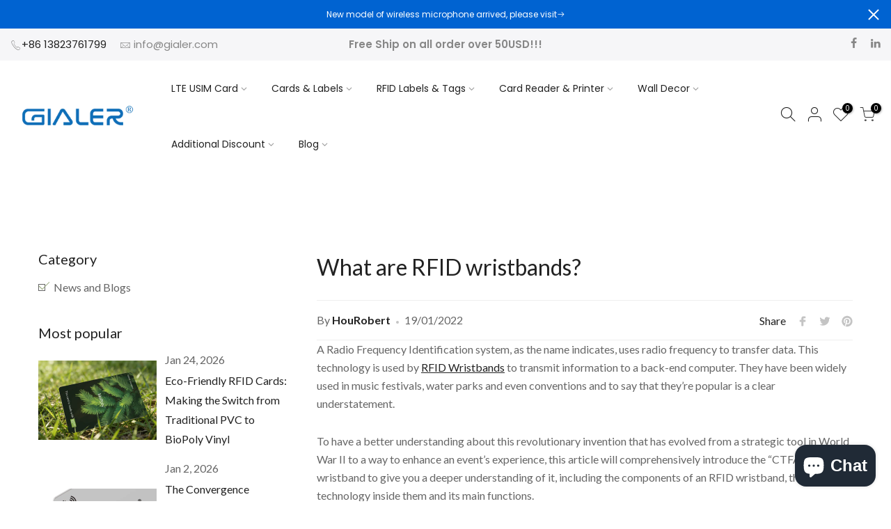

--- FILE ---
content_type: text/html; charset=utf-8
request_url: https://www.gialer.com/en-de/blogs/news-and-blogs/what-are-rfid-wristbands
body_size: 36645
content:
<!doctype html>
<html class="no-js" lang="en">
<head>
<!-- LAYOUTHUB-HELPER -->

<!-- GA4 script tags -->
<script async src="https://www.googletagmanager.com/gtag/js?id="></script>
<script>
    window.dataLayer = window.dataLayer || [];
    function gtag() { dataLayer.push(arguments); }
    gtag('js', new Date());
    gtag('config', '', { groups: 'layouthub' });
</script>
<!-- End GA4 script tags -->

<!-- GA4 Snippet -->
<script>
    window.addEventListener('load', () => {
        // fallback for gtag when not initialized
        if (typeof window.gtag !== 'function') {
            window.gtag = (str1, str2, obj) => {
            }
        }
        // Poll queued events from pixel localStorage and forward to GA
        const STORAGE_KEY = 'LH_STORAGE_KEY';
        const INTERVAL = 2000;
        async function flushQueuedEvents() {
            try {
                const raw = window.localStorage.getItem(STORAGE_KEY);
                if (!raw) return;
                const events = JSON.parse(raw);
                if (!Array.isArray(events) || events.length === 0) return;
                for (const ev of events) {
                    if (!ev || !ev.name) continue;
                    const params = ev.params || {};
                    // attach template tag
                    params.lh_template_event = "article";
                    gtag('event', ev.name, Object.assign({ app_event: 'layouthub', send_to: 'layouthub' }, params));
                }
                // Clear only if all sent
                window.localStorage.removeItem(STORAGE_KEY);
            } catch (e) {
                // swallow to avoid breaking page
            }
        }
        flushQueuedEvents();
        setInterval(flushQueuedEvents, INTERVAL);
    })
</script>
<!-- End GA4 Snippet --><!-- END LAYOUTHUB-HELPER -->
<!-- LAYOUTHUB-V2-HEADER -->


<link rel="preload" as="style" href="https://fonts.googleapis.com/css2?family=Assistant:wght@regular;500;600;700&display=swap" onload="this.onload=null;this.rel='stylesheet'"><noscript><link rel="stylesheet" href="https://fonts.googleapis.com/css2?family=Assistant:wght@regular;500;600;700&display=swap"></noscript>
<style>
    
    :root{ --lh-other-sale-price-color: #d82727;
--lh-other-sale-bg-color: #d82727;
--lh-other-sale-text-color: #ffffff;
--lh-other-sold-out-bg-color: #adadad;
--lh-other-sold-out-text-color: #ffffff;
--lh-other-tag-1-bg-color: #008c62;
--lh-other-tag-1-text-color: #ffffff;
--lh-other-tag-2-bg-color: #405de6;
--lh-other-tag-2-text-color: #ffffff;
--lh-h1-font-family: Assistant;
--lh-h1-font-size: 52px;
--lh-h1-font-weight: 400;
--lh-h1-line-height: 1.3;
--lh-h1-letter-spacing: 0.6px;
--lh-h1-text-transform: inherit;
--lh-h1-font-style: normal;
--lh-h2-font-family: Assistant;
--lh-h2-font-size: 40px;
--lh-h2-font-weight: 400;
--lh-h2-line-height: 1.3;
--lh-h2-letter-spacing: 0.6px;
--lh-h2-text-transform: inherit;
--lh-h2-font-style: normal;
--lh-h3-font-family: Assistant;
--lh-h3-font-size: 24px;
--lh-h3-font-weight: 400;
--lh-h3-line-height: 1.3;
--lh-h3-letter-spacing: 0.6px;
--lh-h3-text-transform: inherit;
--lh-h3-font-style: normal;
--lh-h4-font-family: Assistant;
--lh-h4-font-size: 18px;
--lh-h4-font-weight: 400;
--lh-h4-line-height: 1.3;
--lh-h4-letter-spacing: 0.6px;
--lh-h4-text-transform: inherit;
--lh-h4-font-style: normal;
--lh-h5-font-family: Assistant;
--lh-h5-font-size: 15px;
--lh-h5-font-weight: 400;
--lh-h5-line-height: 1.3;
--lh-h5-letter-spacing: 0.6px;
--lh-h5-text-transform: inherit;
--lh-h5-font-style: normal;
--lh-p-font-family: Assistant;
--lh-p-font-size: 16px;
--lh-p-font-weight: 400;
--lh-p-line-height: 1.8;
--lh-p-letter-spacing: 0.6px;
--lh-p-text-transform: inherit;
--lh-p-font-style: normal;
--lh-p2-font-family: Assistant;
--lh-p2-font-size: 13.2px;
--lh-p2-font-weight: 400;
--lh-p2-line-height: 1.82;
--lh-p2-letter-spacing: 0.6px;
--lh-p2-text-transform: inherit;
--lh-p2-font-style: normal;
--lh-p3-font-family: Assistant;
--lh-p3-font-size: 18px;
--lh-p3-font-weight: 400;
--lh-p3-line-height: 1.8;
--lh-p3-letter-spacing: 0.6px;
--lh-p3-text-transform: inherit;
--lh-p3-font-style: normal;
--lh-btn-font-size: 15px;
--lh-btn-font-weight: 400;
--lh-btn-letter-spacing: 1px;
--lh-btn-text-transform: normal;
--lh-btn-height: 45px;
--lh-btn-padding: 30px;
--lh-btn-border-radius: 0px;
--lh-btn-transition-hover: 150ms;
--lh-btn-pr-border-width: 1px;
--lh-btn-pr-shadow-x: 0px;
--lh-btn-pr-shadow-y: 0px;
--lh-btn-pr-shadow-blur: 0px;
--lh-btn-pr-shadow-transparent: 0%;
--lh-btn-se-border-width: 1px;
--lh-btn-se-shadow-x: 0px;
--lh-btn-se-shadow-y: 0px;
--lh-btn-se-shadow-blur: 0px;
--lh-btn-se-shadow-transparent: 0%;
--lh-btn-te-underline: underline;
--lh-btn-te-underline-offset: 5px; }
    @media (min-width: 768px) and (max-width: 1023px) { :root{ --lh-h1-font-size: 44px;
--lh-h1-line-height: 1.3;
--lh-h1-letter-spacing: 0.6px;
--lh-h2-font-size: 34px;
--lh-h2-line-height: 1.3;
--lh-h3-font-size: 22px;
--lh-h3-line-height: 1.3;
--lh-h5-font-size: 15px;
--lh-btn-font-size: 15px;
--lh-btn-height: 45px;
--lh-btn-padding: 30px;
--lh-btn-pr-border-width: 1px;
--lh-btn-se-border-width: 1px; }}
    @media (max-width: 767px) { :root{ --lh-h1-font-size: 40px;
--lh-h2-font-size: 30px;
--lh-h3-font-size: 20px;
--lh-h4-font-size: 18px;
--lh-h5-font-size: 15px;
--lh-btn-font-size: 15px;
--lh-btn-height: 45px;
--lh-btn-padding: 30px;
--lh-btn-pr-border-width: 1px;
--lh-btn-se-border-width: 1px; }}
    
          .lh-scheme-1 {
            --lh-text-color: #5b5b5b;
            --lh-heading-color: #121212;
            --lh-background-color: #ffffff;
            --lh-btn-pr-background-color: #121212;
            --lh-btn-pr-label-color: #ffffff;
            --lh-btn-pr-border-color: #121212;
            --lh-btn-se-background-color: #ececec;
            --lh-btn-se-label-color: #121212;
            --lh-btn-se-border-color: #ececec;
            --lh-btn-te-label-color: #121212;

            --lh-btn-pr-background-hover: color-mix(in srgb, var(--lh-btn-pr-background-color), white 10%);
            --lh-btn-pr-label-hover: color-mix(in srgb, var(--lh-btn-pr-label-color), black 0%);
            --lh-btn-pr-border-hover: color-mix(in srgb, var(--lh-btn-pr-border-color), black 0%);

            --lh-btn-se-background-hover: color-mix(in srgb, var(--lh-btn-se-background-color), white 10%);
            --lh-btn-se-label-hover: color-mix(in srgb, var(--lh-btn-se-label-color), black 0%);
            --lh-btn-se-border-hover: color-mix(in srgb, var(--lh-btn-se-border-color), black 0%);

            --lh-btn-te-label-hover: color-mix(in srgb, var(--lh-btn-te-label-color), white 25%);

            --color-scheme-text: #5b5b5b;
            --color-scheme-bg: #ffffff;
            --color-scheme-text-50: #f2f2f2;
--color-scheme-text-100: #e6e6e6;
--color-scheme-text-200: #cccccc;
--color-scheme-text-300: #b3b3b3;
--color-scheme-text-400: #999999;
--color-scheme-text-500: #808080;
--color-scheme-text-600: #666666;
--color-scheme-text-700: #4d4d4d;
--color-scheme-text-800: #333333;
--color-scheme-text-900: #1a1a1a;
--color-scheme-text-950: #0d0d0d;
          }
        
          .lh-scheme-2 {
            --lh-text-color: #5b5b5b5;
            --lh-heading-color: #121212;
            --lh-background-color: #f5f5f5;
            --lh-btn-pr-background-color: #121212;
            --lh-btn-pr-label-color: #ffffff;
            --lh-btn-pr-border-color: #121212;
            --lh-btn-se-background-color: #d8d8d8;
            --lh-btn-se-label-color: #121212;
            --lh-btn-se-border-color: #d8d8d8;
            --lh-btn-te-label-color: #121212;

            --lh-btn-pr-background-hover: color-mix(in srgb, var(--lh-btn-pr-background-color), white 10%);
            --lh-btn-pr-label-hover: color-mix(in srgb, var(--lh-btn-pr-label-color), black 0%);
            --lh-btn-pr-border-hover: color-mix(in srgb, var(--lh-btn-pr-border-color), black 0%);

            --lh-btn-se-background-hover: color-mix(in srgb, var(--lh-btn-se-background-color), black 10%);
            --lh-btn-se-label-hover: color-mix(in srgb, var(--lh-btn-se-label-color), black 0%);
            --lh-btn-se-border-hover: color-mix(in srgb, var(--lh-btn-se-border-color), black 0%);

            --lh-btn-te-label-hover: color-mix(in srgb, var(--lh-btn-te-label-color), white 25%);

            --color-scheme-text: #5b5b5b5;
            --color-scheme-bg: #f5f5f5;
            --color-scheme-text-50: #f2f2f2;
--color-scheme-text-100: #e6e6e6;
--color-scheme-text-200: #cccccc;
--color-scheme-text-300: #b3b3b3;
--color-scheme-text-400: #999999;
--color-scheme-text-500: #808080;
--color-scheme-text-600: #666666;
--color-scheme-text-700: #4d4d4d;
--color-scheme-text-800: #333333;
--color-scheme-text-900: #1a1a1a;
--color-scheme-text-950: #0d0d0d;
          }
        
          .lh-scheme-3 {
            --lh-text-color: #ffffff;
            --lh-heading-color: #ffffff;
            --lh-background-color: #121212;
            --lh-btn-pr-background-color: #ffffff;
            --lh-btn-pr-label-color: #121212;
            --lh-btn-pr-border-color: #ffffff;
            --lh-btn-se-background-color: #ffffff00;
            --lh-btn-se-label-color: #ffffff;
            --lh-btn-se-border-color: #ffffff;
            --lh-btn-te-label-color: #ffffff;

            --lh-btn-pr-background-hover: color-mix(in srgb, var(--lh-btn-pr-background-color), black 10%);
            --lh-btn-pr-label-hover: color-mix(in srgb, var(--lh-btn-pr-label-color), black 0%);
            --lh-btn-pr-border-hover: color-mix(in srgb, var(--lh-btn-pr-border-color), black 0%);

            --lh-btn-se-background-hover: color-mix(in srgb, var(--lh-btn-se-background-color), white 100%);
            --lh-btn-se-label-hover: color-mix(in srgb, var(--lh-btn-se-label-color), black 100%);
            --lh-btn-se-border-hover: color-mix(in srgb, var(--lh-btn-se-border-color), black 0%);

            --lh-btn-te-label-hover: color-mix(in srgb, var(--lh-btn-te-label-color), black 25%);

            --color-scheme-text: #ffffff;
            --color-scheme-bg: #121212;
            --color-scheme-text-50: #f2f2f2;
--color-scheme-text-100: #e6e6e6;
--color-scheme-text-200: #cccccc;
--color-scheme-text-300: #b3b3b3;
--color-scheme-text-400: #999999;
--color-scheme-text-500: #808080;
--color-scheme-text-600: #666666;
--color-scheme-text-700: #4d4d4d;
--color-scheme-text-800: #333333;
--color-scheme-text-900: #1a1a1a;
--color-scheme-text-950: #0d0d0d;
          }
        
          .lh-h1 {
            font-family: var(--lh-h1-font-family);
            font-size: var(--lh-h1-font-size);
            font-weight: var(--lh-h1-font-weight);
            line-height: var(--lh-h1-line-height);
            letter-spacing: var(--lh-h1-letter-spacing);
            text-transform: var(--lh-h1-text-transform);
            font-style: var(--lh-h1-font-style);
            color: var(--lh-heading-color);
          }
          .lh-h2 {
            font-family: var(--lh-h2-font-family);
            font-size: var(--lh-h2-font-size);
            font-weight: var(--lh-h2-font-weight);
            line-height: var(--lh-h2-line-height);
            letter-spacing: var(--lh-h2-letter-spacing);
            text-transform: var(--lh-h2-text-transform);
            font-style: var(--lh-h2-font-style);
            color: var(--lh-heading-color);
          }
          .lh-h3 {
            font-family: var(--lh-h3-font-family);
            font-size: var(--lh-h3-font-size);
            font-weight: var(--lh-h3-font-weight);
            line-height: var(--lh-h3-line-height);
            letter-spacing: var(--lh-h3-letter-spacing);
            text-transform: var(--lh-h3-text-transform);
            font-style: var(--lh-h3-font-style);
            color: var(--lh-heading-color);
          }
          .lh-h4 {
            font-family: var(--lh-h4-font-family);
            font-size: var(--lh-h4-font-size);
            font-weight: var(--lh-h4-font-weight);
            line-height: var(--lh-h4-line-height);
            letter-spacing: var(--lh-h4-letter-spacing);
            text-transform: var(--lh-h4-text-transform);
            font-style: var(--lh-h4-font-style);
            color: var(--lh-heading-color);
          }
          .lh-h5 {
            font-family: var(--lh-h5-font-family);
            font-size: var(--lh-h5-font-size);
            font-weight: var(--lh-h5-font-weight);
            line-height: var(--lh-h5-line-height);
            letter-spacing: var(--lh-h5-letter-spacing);
            text-transform: var(--lh-h5-text-transform);
            font-style: var(--lh-h5-font-style);
            color: var(--lh-heading-color);
          }
          .lh-p {
            font-family: var(--lh-p-font-family);
            font-size: var(--lh-p-font-size);
            font-weight: var(--lh-p-font-weight);
            line-height: var(--lh-p-line-height);
            letter-spacing: var(--lh-p-letter-spacing);
            text-transform: var(--lh-p-text-transform);
            font-style: var(--lh-p-font-style);
            color: var(--lh-text-color);
          }
          .lh-p2 {
            font-family: var(--lh-p2-font-family);
            font-size: var(--lh-p2-font-size);
            font-weight: var(--lh-p2-font-weight);
            line-height: var(--lh-p2-line-height);
            letter-spacing: var(--lh-p2-letter-spacing);
            text-transform: var(--lh-p2-text-transform);
            font-style: var(--lh-p2-font-style);
            color: var(--lh-text-color);
          }
          .lh-p3 {
            font-family: var(--lh-p3-font-family);
            font-size: var(--lh-p3-font-size);
            font-weight: var(--lh-p3-font-weight);
            line-height: var(--lh-p3-line-height);
            letter-spacing: var(--lh-p3-letter-spacing);
            text-transform: var(--lh-p3-text-transform);
            font-style: var(--lh-p3-font-style);
            color: var(--lh-text-color);
          }
.lh-btn-pr, .lh-btn-se, .lh-btn-te {
        display: flex;
        align-items: center;
        justify-content:center;
        font-family: var(--lh-p-font-family);
        font-size: var(--lh-btn-font-size);
        font-weight: var(--lh-btn-font-weight);
        text-transform: var(--lh-btn-text-transform);
        letter-spacing: var(--lh-btn-letter-spacing);
        line-height: 1.5;
        font-style: var(--lh-p-font-style);
        transition: all ease-in var(--lh-btn-transition-hover, 0ms);
      }
.lh-btn-pr {
            cursor: pointer;
            color: var(--lh-btn-pr-label-color);
            
              height: var(--lh-btn-height);
              padding: 0px var(--lh-btn-padding);
              border-radius: var(--lh-btn-border-radius);
              outline: var(--lh-btn-pr-border-width) solid var(--lh-btn-pr-border-color);
              outline-offset: calc(var(--lh-btn-pr-border-width) * -1);
              background: var(--lh-btn-pr-background-color);
              box-shadow: var(--lh-btn-pr-shadow-x) var(--lh-btn-pr-shadow-y) var(--lh-btn-pr-shadow-blur) rgba(0, 0, 0, var(--lh-btn-pr-shadow-transparent));
            
          }
.lh-btn-pr:hover {
            color: var(--lh-btn-pr-label-hover);
            
              background: var(--lh-btn-pr-background-hover);
              border-color: var(--lh-btn-pr-border-hover);
            
          }
.lh-btn-se {
            cursor: pointer;
            color: var(--lh-btn-se-label-color);
            
              height: var(--lh-btn-height);
              padding: 0px var(--lh-btn-padding);
              border-radius: var(--lh-btn-border-radius);
              outline: var(--lh-btn-se-border-width) solid var(--lh-btn-se-border-color);
              outline-offset: calc(var(--lh-btn-se-border-width) * -1);
              background: var(--lh-btn-se-background-color);
              box-shadow: var(--lh-btn-se-shadow-x) var(--lh-btn-se-shadow-y) var(--lh-btn-se-shadow-blur) rgba(0, 0, 0, var(--lh-btn-se-shadow-transparent));
            
          }
.lh-btn-se:hover {
            color: var(--lh-btn-se-label-hover);
            
              background: var(--lh-btn-se-background-hover);
              border-color: var(--lh-btn-se-border-hover);
            
          }
.lh-btn-te {
            cursor: pointer;
            color: var(--lh-btn-te-label-color);
            
              text-decoration: var(--lh-btn-te-underline);
              text-underline-offset: var(--lh-btn-te-underline-offset);
              position: relative;
            
          }
.lh-btn-te:hover {
            color: var(--lh-btn-te-label-hover);
            
          }
    .lh-sections, .lh-section {
  display: block;
  width: 100%;
}
.lh-container {
  width: 100%;
  padding-top: var(--lh-container-padding-top, var(--lh-container-padding, 4rem));
  padding-bottom: var(--lh-container-padding-bottom, var(--lh-container-padding, 4rem));
  padding-right: var(--lh-container-padding, 1rem);
  padding-left: var(--lh-container-padding, 1rem);
  max-width: var(--lh-container-width, 1140px);
  margin-right: auto;
  margin-left: auto;
}
.lh-image-picture {
  aspect-ratio: var(--lh-image-ratio, auto);
  display: block;
  overflow: hidden;
}

.lh-image-picture img {
  width: 100%;
  height: 100%;
  object-fit: var(--lh-image-fit, cover);
  object-position: var(--lh-image-position, 50% 50%);
  vertical-align: middle;
}
@media (min-width: 993px) {
  .lh-image-picture[data-ratio="default"] img {
    height: auto;
  }
}
@media (min-width: 750px) and (max-width: 992px) {
  .lh-image-picture {
    aspect-ratio: var(--lh-image-ratio-ta, var(--lh-image-ratio, auto));
  }
  .lh-image-picture img {
    object-fit: var(--lh-image-fit-ta, var(--lh-image-fit,cover));
    object-position: var(--lh-image-position-ta, var(--lh-image-position,50% 50%));
  }
  .lh-image-picture[data-ratio-ta="default"] img {
    height: auto;
  }
}
@media (max-width: 749px) {
  .lh-image-picture {
    aspect-ratio: var(--lh-image-ratio-mo, var(--lh-image-ratio, auto));
  }
  .lh-image-picture img {
    object-fit: var(--lh-image-fit-mo, var(--lh-image-fit,cover));
    object-position: var(--lh-image-position-mo, var(--lh-image-position,50% 50%));
  }
  .lh-image-picture[data-ratio-mo="default"] img {
    height: auto;
  }
}
    
  </style>


    

<!-- END LAYOUTHUB-V2-HEADER --><!--Content in content_for_header -->
<!--LayoutHub-Embed--><link rel="stylesheet" href="https://fonts.googleapis.com/css?family=Lato:100,200,300,400,500,600,700,800,900" /><link rel="stylesheet" type="text/css" href="[data-uri]" media="all">
<!--LH--><!--/LayoutHub-Embed-->
<meta name="smart-seo-integrated" content="true" /><title>What are RFID wristbands?</title>
<meta name="description" content="A Radio Frequency Identification system, as the name indicates, uses radio frequency to transfer data. This technology is used by RFID Wristbands to transmit information to a back-end computer. They have been widely used in music festivals, water parks and even conventions and to say that they’re popular is a clear und" />
<meta name="smartseo-keyword" content="" />
<meta name="smartseo-timestamp" content="0" /><meta charset="utf-8">
  <meta name="viewport" content="width=device-width, initial-scale=1, shrink-to-fit=no, user-scalable=no">
  <meta name="theme-color" content="#0063d1">
  <meta name="format-detection" content="telephone=no">
  <link rel="canonical" href="https://www.gialer.com/en-de/blogs/news-and-blogs/what-are-rfid-wristbands">
  <link rel="prefetch" as="document" href="https://www.gialer.com">
  <link rel="dns-prefetch" href="https://cdn.shopify.com" crossorigin>
  <link rel="preconnect" href="https://cdn.shopify.com" crossorigin>
  <link rel="preconnect" href="https://monorail-edge.shopifysvc.com"><link rel="dns-prefetch" href="https://fonts.googleapis.com" crossorigin>
    <link rel="preconnect" href="https://fonts.googleapis.com" crossorigin>
    <link rel="dns-prefetch" href="https://fonts.gstatic.com" crossorigin>
    <link rel="preconnect" href="https://fonts.gstatic.com" crossorigin><link rel="preload" as="style" href="//www.gialer.com/cdn/shop/t/2/assets/pre_theme.min.css?v=125413162033540343381621563069">
  <link rel="preload" as="style" href="//www.gialer.com/cdn/shop/t/2/assets/theme.css?enable_css_minification=1&v=180073808018333971191650513713"><link rel="shortcut icon" type="image/png" href="//www.gialer.com/cdn/shop/files/G_32x.png?v=1621570229"><!-- social-meta-tags.liquid --><meta name="keywords" content="What are RFID wristbands?,News and Blogs,Gialer Smart card and RFID Label/Tag shop,www.gialer.com"/><meta name="author" content="Robert Hou"><meta property="og:site_name" content="Gialer Smart card and RFID Label/Tag shop">
<meta property="og:url" content="https://www.gialer.com/en-de/blogs/news-and-blogs/what-are-rfid-wristbands">
<meta property="og:title" content="What are RFID wristbands?">
<meta property="og:type" content="article">
<meta property="og:description" content="
A Radio Frequency Identification system, as the name indicates, uses radio frequency to transfer data. This technology is used by RFID Wristbands to transmit information to a back-end computer. They have been widely used in music festivals, water parks and even conventions and to say that they’re popular is a clear understatement.
To have a better understanding about this revolutionary invention that has evolved from a strategic tool in World War II to a way to enhance an event’s experience, this article will comprehensively introduce the “CTFAC” of RFID wristband to give you a deeper understanding of it, including the components of an RFID wristband, the technology inside them and its main functions. 
We will also provide several examples of their applications, specially on the entertainment and recreation industries. Finally, we’ll list the different types of wristbands, based on their frequency and the way they obtain their energy.

Technology of RFID Wristband
RFID wristband is the product of RFID technology development. RFID is short for Radio Frequency Identification. It is a kind of automatic identification technology, using radiofrequency for contactless two-way data communication and for reading and writing to recording media (electronic tags or radiofrequency CARDS)
To achieve the purpose of identification and data exchange. RFID is considered one of the most promising information technologies of the 21st century as well as RFID wristbands are also considered a revolutionary smart product that is changing the way we live.


Upon reading the encoded information, an RFID scanner transmits the information. The tag then receives the transmission and provides an identification number. The information on an RFID wristband can be modified in real-time and protected by encryption and passwords.It is important to keep it safe, since the smart tags can store from credentials to social media profiles.
One great thing about RFID wristbands is the fact that they can be read from every direction. Also, the smart tags are able to function inside non-conductive materials.
On the other hand, since most RFID wristbands operate at high frequency, they’re only able to locate an attendee inside the venue, therefore, they can’t be use as a tracking device, despite the advantages this would represent for the security staff.
RFID wristbands can be reprogrammed in case they’re lost or stolen. They can also be linked to other wristbands to keep children from entering certain areas, Another interesting aspect about an RFID wristband is that their storage capacity depends on the type of tag.
A passive RFID tag can store up to 3.72 kilobytes, which is enough to store names, addresses and credit card numbers. However, ultra-high frequency tags that are used for the aerospace industry can reach up to 8 kilobytes, whereas the RFID tags for access control are typically 3 kilobytes or smaller.
The technology inside an RFID wristband is practical for event organizers. One of the reasons is its read rate. Unlike barcode wristbands, RFID wristbands have a high throughput, allowing the personnel at the entry to scan multiple tags in a matter of minutes. On the other hand, they don’t require line of sight, since they can be scanned at a reading distance.

Composition of an RFID Wristband
 
 

An RFID Wristband contains both an RFID chip and an antenna, which comprises the smart tag. They use low-power radio waves to receive, store and transmit data. On the outside, the tag is covered by a substrate or protective material layer, which sustains all the components and can be embedded in silicone or cloth.
The wristband in question often comprises an inner and outer surface with equidistant top and bottom edges. It also contains a groove on its inner surface, which has an RFID chip and antenna. An overmold covers all these components to keep them at the same distance. RFID wristbands are often decorated to match the colors of the company that is holding the event.

Applications and Benifits of RFID Wristbands


An RFID wristband has many uses. Since its discovery on World War II to identify if a plane was friend or foe, this technology has been used to process payments, supply chain management and even brand authentication. The main application environment is as follows:
Hotel Management: Used for payment, access control and activity areas. A hotel on the Spanish island of Ibiza, known as the summer night bar capital of Europe, has introduced a new initiative: letting guests wear RFID wristbands. The wristband is not only a room card, but also has a quick payment function. Guests can also upload pictures of the hotel and activities to Facebook with the help of RFID technology, which brings extraordinary exposure to the hotel and provides guests with a valuable interactive experience.
Medical Industry: Hospitals are used to accurately identify patients, to prevent medication and nursing errors, to avoid medical errors and medical disputes, and to improve efficiency and save lives.
For example, the wristband chip can first determine the condition of a patient’s injury. In the case of a large number of injured people at the scene of a disaster, the wristband scan can help doctors determine which patients need immediate surgery and which can be transferred to the back for treatment. 
By scanning the chip and sending the information to the mobile hospital in advance, it can help doctors determine the surgical plan in advance. After arriving at the mobile hospital, the operation can be carried out in the first time.
As you know, every second saved in the disaster relief can save many lives. Preliminary calculations suggest the system could more than triple the efficiency of traditional disaster surgery.
Event Management: For concerts, sporting events, conferences and other large-scale events, RFID wristbands are not only a smart and convenient ticket, but also play an important role in other aspects.
Among the benefits of using RFID technology during events is the fact that attendees are able to enter quickly, since the organizers are able to scan multiple wristbands at once, and they would only have to wave it over a sensor. 
This also makes things easier for the managers because they don’t have to train personnel to operate and interpret scanning equipment anymore. Using RFID for events also means that the event won’t require more staff on the entrance.
Another benefit event organizers can get from RFID wristbands is the fact that it eliminates fraud. They can’t be replicated because each chip has an unique code that is almost impossible to duplicate, unlike traditional tickets which can be easily printed and counterfeited. RFID wristbands can also help them find out how many people are attending and plan accordingly.
Entertainment Center Management: Recreational centers such as swimming pools, gyms, water parks, amusement park and theaters also prefer RFID wristbands. Because RFID wrist band can greatly improve work efficiency and management level, effectively eliminate financial loopholes, ensure the economic benefits of enterprises, and implement all-round real-time monitoring and management.
Earlier this year, a regional Disney World resort introduced RFID wristbands. Visitors can interact with the resort’s facilities by simply swiping their wristbands. This wristband could replace paper tickets, serve as a hotel room keys, payment accounts, a quick queue to book and record information about visitors’ interactions with cartoon characters and their locations, according to the report.
Campus Security Management: The RFID wristband can be written into the location function to know exactly when students arrive and leave school. When students are taken away from the campus under rape and coercion, or leave the school during school hours, the system will send out a warning to inform relevant personnel, do immediate management and disposal measures, effectively master the whereabouts of students, prevent students from being persecuted, so as to supervise the safety management of students.
Transportation Application: The RFID wrist band has a payment function, so it can be used directly as a bus or metro card. It is very convenient for transportation, and you don’t have to worry about losing it like a card.
Social Media Interaction: Customers can link their social media accounts to their wristbands, allowing organizers and brands to introduce their event and improves the wearer’s experience. Among other things, it enables them to check-in, like and tweet.
One interesting thing about RFID wristbands are RFID enabled photo booths, which is a way to engage attendees on-site. They allow the wearer to email their pictures from the event to themselves, improving their experience during the event, which will bring us to another benefit of RFIDs: An elevated customer service. This technology not only can allow the managers to resolve customers’ requests on-site, as well as using handheld devices to replace wristbands as soon as issues arise. A quicker response means a happy client, which might reduce the times a manager is requested by situations like long lines or an unhappy attendee in general.
Of course, in addition to the above application environment, you may find the use of RFID elsewhere. With the development of RFID technology, RFID wristband is bound to be applied to more fields.

Functions of RFID Wristband


Many of you should have used RFID wristbands, but in your impression, it is just a bracelet that allows you to enter a concert, theme park, hotel, etc., without in-depth understanding of it. It is certainly more than that.



Payments: wristband’s technology allows customers to pay without cash, similar to credit cards. Attendees can add their payment information to the RFID tag before the event.
Self-Check-In: RFID systems speed up the entry process, since they can be pre-authorized before being sent to the customers, allowing them to check-in once they get to the premises.
Access Control: An RFID wristband can be scanned at the entrance, reducing the need of carrying tickets to participate in an event.
Real-Time Analytics: An RFID system can be of great help for organizers. They allow them to keep track of busy periods, queue times and popular attractions.
Data Transfer: RFID scanners have an encoded radio signal that identifies the tag, which is linked to a database with information about the customer.


Classification of RFID Wristbands
RFID wristbands can have different designs. According to the material of the wristband, it can be divided into the following categories: 



 

Silicone wristbands: They are very soft and comfortable, non-toxic and waterproof, heat-resisting and durable, very suitable for swimming pool, hospitals, hotel management, amusement parks, exhibitions, carnival, and other environments. A good silicone wristband is bright in color and will not fade, which will not cause any damage to the skin.

 





Fabric wristbands: These wristbands are known as festival wristbands in general, fashionable and energetic, favored by many young people. Bracelet and RFID tag can be any combination, label surface and bracelet both can be printed on the sponsor’s brand information, which is a perfect marketing method to make your brand visible to more people.


 
 




 




PVC wristbands: It is made of multi-layer PVC material, which has the characteristics of tensile resistance, comfort, and durability. PVC wristbands are relatively inexpensive. Compared with ordinary paper wristband, it is better waterproof and more durable. The medical field prefer to this wristband. It is also often offered in water parks, attractions tickets, carnivals, children’s parks and much more.



 



Fine Design

Paper wristbands: They are disposable wristbands, light and low-cost. It is an economical choice to achieve intelligent identification, tracking, and access control, very suitable for large-scale events or projects with tight budgets, such as amusement parks, concerts, sports events, exhibitions, etc. Good paper wristband support full color printing, and color reduction of up to 95%.


 
A


 

The core component of the wristband is the RFID tag, which can be divided into the following categories according to the mode of signal transmission:
Active Wristbands: Active RFID wrist band is through the built-in battery to actively send signals to achieve a long distance to receive and read. It is often used in the baby security, warehouse goods batch management, and other applications which need to read and locate the occasion of remote management. Its reading distance can go to more than 100 meters and the general operating frequencies are 433MHz, 900MHz, 2.45GHz, 5.8GHz.
Passive Wristbands: Passive RFID wristband is relative to active RFID wrist band. Because there is no built-in battery, the wristband tag gets its energy by induction current when it enters the magnetic field to send a signal. The reading distance is within 10 centimeters, and the dedicated device can go to about 1 meter. The operating frequency is mainly 135KHz and 13.56MHz.
Semi-passive Wristbands: The one between active and passive makes up some of the shortcomings of both. Inside the battery, but the battery only to the internal circuit of the label power supply, do not actively emit signals, its energy transfer mode is similar to the passive system, so its service life is much longer than the general active system label.
The most common RFID wristband system at parks and festivals tends to be the passive tag, since a low power wave activates the chip to identify the wearer.
Aside from the abovementioned tags, RFID wrist band can be classified by their frequency. The list goes as follows:
Low Frequency: Its frequency goes from 125 to 134 kHz. Their read range is minimum, as well as its storage capacity. Their data transmission speed is low and just a few tags can be read at the same time. It is commonly used for access control and personal identification.
High Frequency: With a frequency of 13.56 MHz, it has a short reading range but a larger memory and medium-speed data transfer. The High-Frequency RFID band is suitable for applications with high requirements of confidentiality and security.
Ultra-High Frequency: The fastest of them all. It has a frequency that goes from 433 MHz (Active) and the 856-960 MHz range (Passive), being able to read up to 70 feet and it has large data capacities with high data transfer rates. It is often used in applications that require remote identification and reading.
In short, RFID wristband is another packaging form of RFID tag, which can choose different materials and chips according to the needs of the application to achieve different functions, making our life more intelligent and convenient.
If you have any questions about RFID wristbands, please feel free to contact us. We are happy to answer for you!"><meta property="og:image" content="http://www.gialer.com/cdn/shop/articles/3_311c119f-ae87-4c36-b0e8-c058681c574d_1200x1200.jpg?v=1642650154"><meta property="og:image:secure_url" content="https://www.gialer.com/cdn/shop/articles/3_311c119f-ae87-4c36-b0e8-c058681c574d_1200x1200.jpg?v=1642650154"><meta name="twitter:card" content="summary_large_image">
<meta name="twitter:title" content="What are RFID wristbands?">
<meta name="twitter:description" content="
A Radio Frequency Identification system, as the name indicates, uses radio frequency to transfer data. This technology is used by RFID Wristbands to transmit information to a back-end computer. They have been widely used in music festivals, water parks and even conventions and to say that they’re popular is a clear understatement.
To have a better understanding about this revolutionary invention that has evolved from a strategic tool in World War II to a way to enhance an event’s experience, this article will comprehensively introduce the “CTFAC” of RFID wristband to give you a deeper understanding of it, including the components of an RFID wristband, the technology inside them and its main functions. 
We will also provide several examples of their applications, specially on the entertainment and recreation industries. Finally, we’ll list the different types of wristbands, based on their frequency and the way they obtain their energy.

Technology of RFID Wristband
RFID wristband is the product of RFID technology development. RFID is short for Radio Frequency Identification. It is a kind of automatic identification technology, using radiofrequency for contactless two-way data communication and for reading and writing to recording media (electronic tags or radiofrequency CARDS)
To achieve the purpose of identification and data exchange. RFID is considered one of the most promising information technologies of the 21st century as well as RFID wristbands are also considered a revolutionary smart product that is changing the way we live.


Upon reading the encoded information, an RFID scanner transmits the information. The tag then receives the transmission and provides an identification number. The information on an RFID wristband can be modified in real-time and protected by encryption and passwords.It is important to keep it safe, since the smart tags can store from credentials to social media profiles.
One great thing about RFID wristbands is the fact that they can be read from every direction. Also, the smart tags are able to function inside non-conductive materials.
On the other hand, since most RFID wristbands operate at high frequency, they’re only able to locate an attendee inside the venue, therefore, they can’t be use as a tracking device, despite the advantages this would represent for the security staff.
RFID wristbands can be reprogrammed in case they’re lost or stolen. They can also be linked to other wristbands to keep children from entering certain areas, Another interesting aspect about an RFID wristband is that their storage capacity depends on the type of tag.
A passive RFID tag can store up to 3.72 kilobytes, which is enough to store names, addresses and credit card numbers. However, ultra-high frequency tags that are used for the aerospace industry can reach up to 8 kilobytes, whereas the RFID tags for access control are typically 3 kilobytes or smaller.
The technology inside an RFID wristband is practical for event organizers. One of the reasons is its read rate. Unlike barcode wristbands, RFID wristbands have a high throughput, allowing the personnel at the entry to scan multiple tags in a matter of minutes. On the other hand, they don’t require line of sight, since they can be scanned at a reading distance.

Composition of an RFID Wristband
 
 

An RFID Wristband contains both an RFID chip and an antenna, which comprises the smart tag. They use low-power radio waves to receive, store and transmit data. On the outside, the tag is covered by a substrate or protective material layer, which sustains all the components and can be embedded in silicone or cloth.
The wristband in question often comprises an inner and outer surface with equidistant top and bottom edges. It also contains a groove on its inner surface, which has an RFID chip and antenna. An overmold covers all these components to keep them at the same distance. RFID wristbands are often decorated to match the colors of the company that is holding the event.

Applications and Benifits of RFID Wristbands


An RFID wristband has many uses. Since its discovery on World War II to identify if a plane was friend or foe, this technology has been used to process payments, supply chain management and even brand authentication. The main application environment is as follows:
Hotel Management: Used for payment, access control and activity areas. A hotel on the Spanish island of Ibiza, known as the summer night bar capital of Europe, has introduced a new initiative: letting guests wear RFID wristbands. The wristband is not only a room card, but also has a quick payment function. Guests can also upload pictures of the hotel and activities to Facebook with the help of RFID technology, which brings extraordinary exposure to the hotel and provides guests with a valuable interactive experience.
Medical Industry: Hospitals are used to accurately identify patients, to prevent medication and nursing errors, to avoid medical errors and medical disputes, and to improve efficiency and save lives.
For example, the wristband chip can first determine the condition of a patient’s injury. In the case of a large number of injured people at the scene of a disaster, the wristband scan can help doctors determine which patients need immediate surgery and which can be transferred to the back for treatment. 
By scanning the chip and sending the information to the mobile hospital in advance, it can help doctors determine the surgical plan in advance. After arriving at the mobile hospital, the operation can be carried out in the first time.
As you know, every second saved in the disaster relief can save many lives. Preliminary calculations suggest the system could more than triple the efficiency of traditional disaster surgery.
Event Management: For concerts, sporting events, conferences and other large-scale events, RFID wristbands are not only a smart and convenient ticket, but also play an important role in other aspects.
Among the benefits of using RFID technology during events is the fact that attendees are able to enter quickly, since the organizers are able to scan multiple wristbands at once, and they would only have to wave it over a sensor. 
This also makes things easier for the managers because they don’t have to train personnel to operate and interpret scanning equipment anymore. Using RFID for events also means that the event won’t require more staff on the entrance.
Another benefit event organizers can get from RFID wristbands is the fact that it eliminates fraud. They can’t be replicated because each chip has an unique code that is almost impossible to duplicate, unlike traditional tickets which can be easily printed and counterfeited. RFID wristbands can also help them find out how many people are attending and plan accordingly.
Entertainment Center Management: Recreational centers such as swimming pools, gyms, water parks, amusement park and theaters also prefer RFID wristbands. Because RFID wrist band can greatly improve work efficiency and management level, effectively eliminate financial loopholes, ensure the economic benefits of enterprises, and implement all-round real-time monitoring and management.
Earlier this year, a regional Disney World resort introduced RFID wristbands. Visitors can interact with the resort’s facilities by simply swiping their wristbands. This wristband could replace paper tickets, serve as a hotel room keys, payment accounts, a quick queue to book and record information about visitors’ interactions with cartoon characters and their locations, according to the report.
Campus Security Management: The RFID wristband can be written into the location function to know exactly when students arrive and leave school. When students are taken away from the campus under rape and coercion, or leave the school during school hours, the system will send out a warning to inform relevant personnel, do immediate management and disposal measures, effectively master the whereabouts of students, prevent students from being persecuted, so as to supervise the safety management of students.
Transportation Application: The RFID wrist band has a payment function, so it can be used directly as a bus or metro card. It is very convenient for transportation, and you don’t have to worry about losing it like a card.
Social Media Interaction: Customers can link their social media accounts to their wristbands, allowing organizers and brands to introduce their event and improves the wearer’s experience. Among other things, it enables them to check-in, like and tweet.
One interesting thing about RFID wristbands are RFID enabled photo booths, which is a way to engage attendees on-site. They allow the wearer to email their pictures from the event to themselves, improving their experience during the event, which will bring us to another benefit of RFIDs: An elevated customer service. This technology not only can allow the managers to resolve customers’ requests on-site, as well as using handheld devices to replace wristbands as soon as issues arise. A quicker response means a happy client, which might reduce the times a manager is requested by situations like long lines or an unhappy attendee in general.
Of course, in addition to the above application environment, you may find the use of RFID elsewhere. With the development of RFID technology, RFID wristband is bound to be applied to more fields.

Functions of RFID Wristband


Many of you should have used RFID wristbands, but in your impression, it is just a bracelet that allows you to enter a concert, theme park, hotel, etc., without in-depth understanding of it. It is certainly more than that.



Payments: wristband’s technology allows customers to pay without cash, similar to credit cards. Attendees can add their payment information to the RFID tag before the event.
Self-Check-In: RFID systems speed up the entry process, since they can be pre-authorized before being sent to the customers, allowing them to check-in once they get to the premises.
Access Control: An RFID wristband can be scanned at the entrance, reducing the need of carrying tickets to participate in an event.
Real-Time Analytics: An RFID system can be of great help for organizers. They allow them to keep track of busy periods, queue times and popular attractions.
Data Transfer: RFID scanners have an encoded radio signal that identifies the tag, which is linked to a database with information about the customer.


Classification of RFID Wristbands
RFID wristbands can have different designs. According to the material of the wristband, it can be divided into the following categories: 



 

Silicone wristbands: They are very soft and comfortable, non-toxic and waterproof, heat-resisting and durable, very suitable for swimming pool, hospitals, hotel management, amusement parks, exhibitions, carnival, and other environments. A good silicone wristband is bright in color and will not fade, which will not cause any damage to the skin.

 





Fabric wristbands: These wristbands are known as festival wristbands in general, fashionable and energetic, favored by many young people. Bracelet and RFID tag can be any combination, label surface and bracelet both can be printed on the sponsor’s brand information, which is a perfect marketing method to make your brand visible to more people.


 
 




 




PVC wristbands: It is made of multi-layer PVC material, which has the characteristics of tensile resistance, comfort, and durability. PVC wristbands are relatively inexpensive. Compared with ordinary paper wristband, it is better waterproof and more durable. The medical field prefer to this wristband. It is also often offered in water parks, attractions tickets, carnivals, children’s parks and much more.



 



Fine Design

Paper wristbands: They are disposable wristbands, light and low-cost. It is an economical choice to achieve intelligent identification, tracking, and access control, very suitable for large-scale events or projects with tight budgets, such as amusement parks, concerts, sports events, exhibitions, etc. Good paper wristband support full color printing, and color reduction of up to 95%.


 
A


 

The core component of the wristband is the RFID tag, which can be divided into the following categories according to the mode of signal transmission:
Active Wristbands: Active RFID wrist band is through the built-in battery to actively send signals to achieve a long distance to receive and read. It is often used in the baby security, warehouse goods batch management, and other applications which need to read and locate the occasion of remote management. Its reading distance can go to more than 100 meters and the general operating frequencies are 433MHz, 900MHz, 2.45GHz, 5.8GHz.
Passive Wristbands: Passive RFID wristband is relative to active RFID wrist band. Because there is no built-in battery, the wristband tag gets its energy by induction current when it enters the magnetic field to send a signal. The reading distance is within 10 centimeters, and the dedicated device can go to about 1 meter. The operating frequency is mainly 135KHz and 13.56MHz.
Semi-passive Wristbands: The one between active and passive makes up some of the shortcomings of both. Inside the battery, but the battery only to the internal circuit of the label power supply, do not actively emit signals, its energy transfer mode is similar to the passive system, so its service life is much longer than the general active system label.
The most common RFID wristband system at parks and festivals tends to be the passive tag, since a low power wave activates the chip to identify the wearer.
Aside from the abovementioned tags, RFID wrist band can be classified by their frequency. The list goes as follows:
Low Frequency: Its frequency goes from 125 to 134 kHz. Their read range is minimum, as well as its storage capacity. Their data transmission speed is low and just a few tags can be read at the same time. It is commonly used for access control and personal identification.
High Frequency: With a frequency of 13.56 MHz, it has a short reading range but a larger memory and medium-speed data transfer. The High-Frequency RFID band is suitable for applications with high requirements of confidentiality and security.
Ultra-High Frequency: The fastest of them all. It has a frequency that goes from 433 MHz (Active) and the 856-960 MHz range (Passive), being able to read up to 70 feet and it has large data capacities with high data transfer rates. It is often used in applications that require remote identification and reading.
In short, RFID wristband is another packaging form of RFID tag, which can choose different materials and chips according to the needs of the application to achieve different functions, making our life more intelligent and convenient.
If you have any questions about RFID wristbands, please feel free to contact us. We are happy to answer for you!">
<script>
var T4stt_str = { 
  "PleaseChoosePrOptions":"Please select some product options before adding this product to your cart.", 
  "will_not_ship":"Will not ship until \u003cspan class=\"jsnt\"\u003e{{date}}\u003c\/span\u003e",
  "will_stock_after":"Will be in stock after \u003cspan class=\"jsnt\"\u003e{{date}}\u003c\/span\u003e",
  "added_to_cart": "Product was successfully added to your cart.",
  "view_cart": "View cart",
  "continue_shopping": "Continue Shopping",
  "save_js":"-[sale]%","bannerCountdown":"%D days %H:%M:%S",
  "prItemCountdown":"%D Days %H:%M:%S",
  "countdown_days":"days",
  "countdown_hours":"hr",
  "countdown_mins":"min",
  "countdown_sec":"sc",
  "multiple_rates": "We found [number_of_rates] shipping rates available for [address], starting at [rate].",
  "one_rate": "We found one shipping rate available for [address].",
  "no_rates": "Sorry, we do not ship to this destination.",
  "rate_value": "[rate_title] at [rate]",
  "agree_checkout": "You must agree with the terms and conditions of sales to check out.",
  "added_text_cp":"Compare products"
};
</script><link href="//www.gialer.com/cdn/shop/t/2/assets/pre_theme.min.css?v=125413162033540343381621563069" rel="stylesheet" type="text/css" media="all" /><link rel="preload" as="script" href="//www.gialer.com/cdn/shop/t/2/assets/lazysizes.min.js?v=161060838712171474501621563052">
<link rel="preload" as="script" href="//www.gialer.com/cdn/shop/t/2/assets/nt_vendor.min.js?v=63039283586479772611621563063">
<script>document.documentElement.className = document.documentElement.className.replace('no-js', 'yes-js');const t_name = "article",designMode = false,t_cartCount = 0,ThemeNameT4='kalles',ThemeNameT42='ThemeIdT4Kalles',themeIDt4 = 122934788250,ck_hostname = 'kalles-niche-none',ThemeIdT4 = true,SopEmlT4= '',ThemePuT4 = '#purchase_codet4',t_shop_currency = "USD", t_moneyFormat = "${{amount}}", t_cart_url = "\/en-de\/cart",t_cartadd_url = "\/en-de\/cart\/add",t_cartchange_url = "\/en-de\/cart\/change", pr_re_url = "\/en-de\/recommendations\/products"; try {var T4AgentNT = (navigator.userAgent.indexOf('Chrome-Lighthouse') == -1)}catch(err){var T4AgentNT = true} function onloadt4relcss(_this) {_this.onload=null;if(T4AgentNT){_this.rel='stylesheet'}} if (performance.navigation.type === 2) {location.reload(true);}</script>
<link rel="preload" href="//www.gialer.com/cdn/shop/t/2/assets/style.min.css?v=156689112954417832911621563082" as="style" onload="onloadt4relcss(this)"><link href="//www.gialer.com/cdn/shop/t/2/assets/theme.css?enable_css_minification=1&amp;v=180073808018333971191650513713" rel="stylesheet" type="text/css" media="all" /><link rel="preload" href="https://fonts.googleapis.com/css?family=Poppins:300,300i,400,400i,500,500i,600,600i,700,700i,800,800i|Libre+Baskerville:300,300i,400,400i,500,500i&display=swap" as="style" onload="onloadt4relcss(this)"><link id="sett_clt4" rel="preload" href="//www.gialer.com/cdn/shop/t/2/assets/sett_cl.css?enable_css_minification=1&v=123392124309832141641621563078" as="style" onload="onloadt4relcss(this)"><link rel="preload" href="//www.gialer.com/cdn/shop/t/2/assets/line-awesome.min.css?v=36930450349382045261621563057" as="style" onload="onloadt4relcss(this)">
<script id="js_lzt4" src="//www.gialer.com/cdn/shop/t/2/assets/lazysizes.min.js?v=161060838712171474501621563052" defer="defer"></script>
<script src="//www.gialer.com/cdn/shop/t/2/assets/nt_vendor.min.js?v=63039283586479772611621563063" defer="defer" id="js_ntt4"
  data-theme='//www.gialer.com/cdn/shop/t/2/assets/nt_theme.min.js?v=105154950301924534611621563063'
  data-stt='//www.gialer.com/cdn/shop/t/2/assets/nt_settings.js?enable_js_minification=1&v=44107904091528316501651658443'
  data-cat='//www.gialer.com/cdn/shop/t/2/assets/cat.min.js?v=127587861294853681671621563028' 
  data-sw='//www.gialer.com/cdn/shop/t/2/assets/swatch.min.js?v=133590580450082524661621563083'
  data-prjs='//www.gialer.com/cdn/shop/t/2/assets/produc.min.js?v=66856717831304081821621563070' 
  data-mail='//www.gialer.com/cdn/shop/t/2/assets/platform_mail.min.js?v=120104920183136925081621563068'
  data-my='//www.gialer.com/cdn/shop/t/2/assets/my.js?v=111603181540343972631621563060' data-cusp='//www.gialer.com/cdn/shop/t/2/assets/my.js?v=111603181540343972631621563060' data-cur='//www.gialer.com/cdn/shop/t/2/assets/my.js?v=111603181540343972631621563060' data-mdl='//www.gialer.com/cdn/shop/t/2/assets/module.min.js?v=72712877271928395091621563059'
  data-map='//www.gialer.com/cdn/shop/t/2/assets/maplace.min.js?v=123640464312137447171621563058'
  data-time='//www.gialer.com/cdn/shop/t/2/assets/spacetime.min.js?v=830'
  data-ins='//www.gialer.com/cdn/shop/t/2/assets/nt_instagram.min.js?v=132847357865388594491621563061'
  data-user='//www.gialer.com/cdn/shop/t/2/assets/interactable.min.js?v=4610828213294396531621563042'
  data-add='//s7.addthis.com/js/300/addthis_widget.js#pubid=ra-56efaa05a768bd19'
  data-klaviyo='//www.klaviyo.com/media/js/public/klaviyo_subscribe.js'
  data-font='iconKalles , fakalles , Pe-icon-7-stroke , Font Awesome 5 Free:n9'
  data-fm='Poppins'
  data-spcmn='//www.gialer.com/cdn/shopifycloud/storefront/assets/themes_support/shopify_common-5f594365.js'
  data-cust='//www.gialer.com/cdn/shop/t/2/assets/customerclnt.min.js?v=71352788738707286341621563032'
  data-cusjs='none'
  data-desadm='//www.gialer.com/cdn/shop/t/2/assets/des_adm.min.js?v=92130252526336426921621563033'
  data-otherryv='//www.gialer.com/cdn/shop/t/2/assets/reviewOther.js?enable_js_minification=1&v=72029929378534401331621563078'></script><script>window.performance && window.performance.mark && window.performance.mark('shopify.content_for_header.start');</script><meta name="google-site-verification" content="YIPTI5Nnyyx6hv-vrdzAiWGTt6g9emEuxBnoh4pPuEI">
<meta id="shopify-digital-wallet" name="shopify-digital-wallet" content="/56783372442/digital_wallets/dialog">
<link rel="alternate" type="application/atom+xml" title="Feed" href="/en-de/blogs/news-and-blogs.atom" />
<link rel="alternate" hreflang="x-default" href="https://www.gialer.com/blogs/news-and-blogs/what-are-rfid-wristbands">
<link rel="alternate" hreflang="en" href="https://www.gialer.com/blogs/news-and-blogs/what-are-rfid-wristbands">
<link rel="alternate" hreflang="en-DE" href="https://www.gialer.com/en-de/blogs/news-and-blogs/what-are-rfid-wristbands">
<link rel="alternate" hreflang="en-SA" href="https://www.gialer.com/en-sa/blogs/news-and-blogs/what-are-rfid-wristbands">
<script async="async" src="/checkouts/internal/preloads.js?locale=en-DE"></script>
<script id="shopify-features" type="application/json">{"accessToken":"9cdbfe2216e7262301696d1e725f7b3c","betas":["rich-media-storefront-analytics"],"domain":"www.gialer.com","predictiveSearch":true,"shopId":56783372442,"locale":"en"}</script>
<script>var Shopify = Shopify || {};
Shopify.shop = "tiandun.myshopify.com";
Shopify.locale = "en";
Shopify.currency = {"active":"USD","rate":"1.0"};
Shopify.country = "DE";
Shopify.theme = {"name":"Kalles 2.6.0","id":122934788250,"schema_name":"Kalles","schema_version":"2.6.0","theme_store_id":null,"role":"main"};
Shopify.theme.handle = "null";
Shopify.theme.style = {"id":null,"handle":null};
Shopify.cdnHost = "www.gialer.com/cdn";
Shopify.routes = Shopify.routes || {};
Shopify.routes.root = "/en-de/";</script>
<script type="module">!function(o){(o.Shopify=o.Shopify||{}).modules=!0}(window);</script>
<script>!function(o){function n(){var o=[];function n(){o.push(Array.prototype.slice.apply(arguments))}return n.q=o,n}var t=o.Shopify=o.Shopify||{};t.loadFeatures=n(),t.autoloadFeatures=n()}(window);</script>
<script id="shop-js-analytics" type="application/json">{"pageType":"article"}</script>
<script defer="defer" async type="module" src="//www.gialer.com/cdn/shopifycloud/shop-js/modules/v2/client.init-shop-cart-sync_WVOgQShq.en.esm.js"></script>
<script defer="defer" async type="module" src="//www.gialer.com/cdn/shopifycloud/shop-js/modules/v2/chunk.common_C_13GLB1.esm.js"></script>
<script defer="defer" async type="module" src="//www.gialer.com/cdn/shopifycloud/shop-js/modules/v2/chunk.modal_CLfMGd0m.esm.js"></script>
<script type="module">
  await import("//www.gialer.com/cdn/shopifycloud/shop-js/modules/v2/client.init-shop-cart-sync_WVOgQShq.en.esm.js");
await import("//www.gialer.com/cdn/shopifycloud/shop-js/modules/v2/chunk.common_C_13GLB1.esm.js");
await import("//www.gialer.com/cdn/shopifycloud/shop-js/modules/v2/chunk.modal_CLfMGd0m.esm.js");

  window.Shopify.SignInWithShop?.initShopCartSync?.({"fedCMEnabled":true,"windoidEnabled":true});

</script>
<script>(function() {
  var isLoaded = false;
  function asyncLoad() {
    if (isLoaded) return;
    isLoaded = true;
    var urls = ["https:\/\/inkybay.com\/shopify\/js\/inkybay.js?shop=tiandun.myshopify.com","https:\/\/app.layouthub.com\/shopify\/layouthub.js?shop=tiandun.myshopify.com"];
    for (var i = 0; i < urls.length; i++) {
      var s = document.createElement('script');
      s.type = 'text/javascript';
      s.async = true;
      s.src = urls[i];
      var x = document.getElementsByTagName('script')[0];
      x.parentNode.insertBefore(s, x);
    }
  };
  if(window.attachEvent) {
    window.attachEvent('onload', asyncLoad);
  } else {
    window.addEventListener('load', asyncLoad, false);
  }
})();</script>
<script id="__st">var __st={"a":56783372442,"offset":-28800,"reqid":"58f89a52-e2fb-4a44-a820-bc6eb742c74c-1769631831","pageurl":"www.gialer.com\/en-de\/blogs\/news-and-blogs\/what-are-rfid-wristbands","s":"articles-557641302170","u":"5e323fc60620","p":"article","rtyp":"article","rid":557641302170};</script>
<script>window.ShopifyPaypalV4VisibilityTracking = true;</script>
<script id="form-persister">!function(){'use strict';const t='contact',e='new_comment',n=[[t,t],['blogs',e],['comments',e],[t,'customer']],o='password',r='form_key',c=['recaptcha-v3-token','g-recaptcha-response','h-captcha-response',o],s=()=>{try{return window.sessionStorage}catch{return}},i='__shopify_v',u=t=>t.elements[r],a=function(){const t=[...n].map((([t,e])=>`form[action*='/${t}']:not([data-nocaptcha='true']) input[name='form_type'][value='${e}']`)).join(',');var e;return e=t,()=>e?[...document.querySelectorAll(e)].map((t=>t.form)):[]}();function m(t){const e=u(t);a().includes(t)&&(!e||!e.value)&&function(t){try{if(!s())return;!function(t){const e=s();if(!e)return;const n=u(t);if(!n)return;const o=n.value;o&&e.removeItem(o)}(t);const e=Array.from(Array(32),(()=>Math.random().toString(36)[2])).join('');!function(t,e){u(t)||t.append(Object.assign(document.createElement('input'),{type:'hidden',name:r})),t.elements[r].value=e}(t,e),function(t,e){const n=s();if(!n)return;const r=[...t.querySelectorAll(`input[type='${o}']`)].map((({name:t})=>t)),u=[...c,...r],a={};for(const[o,c]of new FormData(t).entries())u.includes(o)||(a[o]=c);n.setItem(e,JSON.stringify({[i]:1,action:t.action,data:a}))}(t,e)}catch(e){console.error('failed to persist form',e)}}(t)}const f=t=>{if('true'===t.dataset.persistBound)return;const e=function(t,e){const n=function(t){return'function'==typeof t.submit?t.submit:HTMLFormElement.prototype.submit}(t).bind(t);return function(){let t;return()=>{t||(t=!0,(()=>{try{e(),n()}catch(t){(t=>{console.error('form submit failed',t)})(t)}})(),setTimeout((()=>t=!1),250))}}()}(t,(()=>{m(t)}));!function(t,e){if('function'==typeof t.submit&&'function'==typeof e)try{t.submit=e}catch{}}(t,e),t.addEventListener('submit',(t=>{t.preventDefault(),e()})),t.dataset.persistBound='true'};!function(){function t(t){const e=(t=>{const e=t.target;return e instanceof HTMLFormElement?e:e&&e.form})(t);e&&m(e)}document.addEventListener('submit',t),document.addEventListener('DOMContentLoaded',(()=>{const e=a();for(const t of e)f(t);var n;n=document.body,new window.MutationObserver((t=>{for(const e of t)if('childList'===e.type&&e.addedNodes.length)for(const t of e.addedNodes)1===t.nodeType&&'FORM'===t.tagName&&a().includes(t)&&f(t)})).observe(n,{childList:!0,subtree:!0,attributes:!1}),document.removeEventListener('submit',t)}))}()}();</script>
<script integrity="sha256-4kQ18oKyAcykRKYeNunJcIwy7WH5gtpwJnB7kiuLZ1E=" data-source-attribution="shopify.loadfeatures" defer="defer" src="//www.gialer.com/cdn/shopifycloud/storefront/assets/storefront/load_feature-a0a9edcb.js" crossorigin="anonymous"></script>
<script data-source-attribution="shopify.dynamic_checkout.dynamic.init">var Shopify=Shopify||{};Shopify.PaymentButton=Shopify.PaymentButton||{isStorefrontPortableWallets:!0,init:function(){window.Shopify.PaymentButton.init=function(){};var t=document.createElement("script");t.src="https://www.gialer.com/cdn/shopifycloud/portable-wallets/latest/portable-wallets.en.js",t.type="module",document.head.appendChild(t)}};
</script>
<script data-source-attribution="shopify.dynamic_checkout.buyer_consent">
  function portableWalletsHideBuyerConsent(e){var t=document.getElementById("shopify-buyer-consent"),n=document.getElementById("shopify-subscription-policy-button");t&&n&&(t.classList.add("hidden"),t.setAttribute("aria-hidden","true"),n.removeEventListener("click",e))}function portableWalletsShowBuyerConsent(e){var t=document.getElementById("shopify-buyer-consent"),n=document.getElementById("shopify-subscription-policy-button");t&&n&&(t.classList.remove("hidden"),t.removeAttribute("aria-hidden"),n.addEventListener("click",e))}window.Shopify?.PaymentButton&&(window.Shopify.PaymentButton.hideBuyerConsent=portableWalletsHideBuyerConsent,window.Shopify.PaymentButton.showBuyerConsent=portableWalletsShowBuyerConsent);
</script>
<script data-source-attribution="shopify.dynamic_checkout.cart.bootstrap">document.addEventListener("DOMContentLoaded",(function(){function t(){return document.querySelector("shopify-accelerated-checkout-cart, shopify-accelerated-checkout")}if(t())Shopify.PaymentButton.init();else{new MutationObserver((function(e,n){t()&&(Shopify.PaymentButton.init(),n.disconnect())})).observe(document.body,{childList:!0,subtree:!0})}}));
</script>
<link id="shopify-accelerated-checkout-styles" rel="stylesheet" media="screen" href="https://www.gialer.com/cdn/shopifycloud/portable-wallets/latest/accelerated-checkout-backwards-compat.css" crossorigin="anonymous">
<style id="shopify-accelerated-checkout-cart">
        #shopify-buyer-consent {
  margin-top: 1em;
  display: inline-block;
  width: 100%;
}

#shopify-buyer-consent.hidden {
  display: none;
}

#shopify-subscription-policy-button {
  background: none;
  border: none;
  padding: 0;
  text-decoration: underline;
  font-size: inherit;
  cursor: pointer;
}

#shopify-subscription-policy-button::before {
  box-shadow: none;
}

      </style>

<script>window.performance && window.performance.mark && window.performance.mark('shopify.content_for_header.end');</script>
 <!-- Google Webmaster Tools Site Verification -->
<meta name="google-site-verification" content="YIPTI5Nnyyx6hv-vrdzAiWGTt6g9emEuxBnoh4pPuEI" />
<meta name="google-site-verification" content="YIPTI5Nnyyx6hv-vrdzAiWGTt6g9emEuxBnoh4pPuEI" /><meta name="google-site-verification" content="cHmJbpDhycXX0wIokHVz4tURzFl2_otLKnM1LZ8bp6U" />	  
<!-- RYVIU APP :: Settings global -->	
    <script> var ryviu_global_settings = {"en":"{\"review_widget\":{\"reviewTotalText\":\"Review\",\"reviewTotalTexts\":\"Reviews\",\"reviewText\":\"review\",\"reviewsText\":\"reviews\",\"titleWrite\":\"Write a review\",\"titleCustomer\":\"Customer Reviews\",\"tstar5\":\"Excellent\",\"tstar4\":\"Very Good\",\"tstar3\":\"Average\",\"tstar2\":\"Poor\",\"tstar1\":\"Terrible\",\"emptyDescription\":\"There are no reviews.\",\"noticeWriteFirst\":\"Be the first to\",\"filter_review\":\"Filter\",\"filter_photo\":\"With photos\",\"filter_replies\":\"With replies\",\"sortbyText\":\"Sort by:\",\"latestText\":\"Latest\",\"oldestText\":\"Oldest\",\"imagesSortText\":\"Images\",\"defaultSortText\":\"Default\",\"clearText\":\"All\",\"mostLikeSortText\":\"Most likes\",\"showingText\":\"Showing\",\"ofText\":\"of\",\"byText\":\"By\",\"customerPhotos\":\"Customer Photos\",\"average\":\"Average\",\"replyText\":\"reply\",\"repliesText\":\"replies\",\"hasOnly\":\"Has one\",\"textVerified\":\"Verified Purchase\",\"ryplyText\":\"Comment\",\"helpulText\":\"Is this helpful?\",\"clear_all\":\"Clear all\",\"filter_list\":\"Filter\",\"starsText\":\"stars\",\"starText\":\"Star\",\"submitDoneText\":\"Your review has been submitted.\",\"submitErrorText\":\"Can not send your review.\",\"textNotFound\":\"No results found.\",\"thankYou\":\"Thank you!\",\"loadMore\":\"Load more\",\"seeLess\":\"See less\",\"seeMore\":\"See more\"},\"form\":{\"titleForm\":\"Rate Us\",\"titleFormReviewEmail\":\"Leave feedback\",\"titleWriteEmailForm\":\"Rating\",\"required\":\"Please enter required fields\",\"qualityText\":\"Quality*\",\"titleName\":\"Your Name\",\"placeholderName\":\"John Smith\",\"titleEmail\":\"Your Email\",\"placeholderEmail\":\"example@yourdomain.com\",\"titleSubject\":\"Review Title\",\"placeholderSubject\":\"Look great\",\"titleMessenger\":\"Review Content\",\"placeholderMessenger\":\"Write something\",\"addPhotos\":\"Upload Photos\",\"acceptFile\":\"Accept .jpg, .png and max 2MB each\",\"titleSubmit\":\"Submit Your Review\",\"productNotFound\":\"Not Found\",\"titleReply\":\"Replies\",\"titleReplyWrite\":\"Write a reply\",\"titleComment\":\"Comment\",\"placeholderCommentMessenger\":\"Write something\",\"buttonReply\":\"Submit\",\"buttonCancelReply\":\"Cancel\",\"commentButton\":\"Comment\",\"replyIsunderReivew\":\"Your reply is under review.\",\"errorSentReply\":\"Can not send your reply.\"},\"questions\":{\"see_all\":\"See all\",\"titleCustomer\":\"\",\"by_text\":\"Author\",\"on_text\":\"am\",\"answer_text\":\"Answer question\",\"no_question\":\"No question\",\"no_searched\":\"No questions found\",\"shop_owner\":\"Shop owner\",\"input_text\":\"Have a question? Search for answers\",\"community_text\":\"Ask the community here\",\"ask_community_text\":\"Ask the community\",\"showing_text\":\"Show\",\"of_text\":\"of\",\"questions_text\":\"questions\",\"question_text\":\"question\",\"newest_text\":\"Latest New\",\"helpful_text\":\"Most helpful\",\"title_form\":\"No answer found?\",\"des_form\":\"Ask a question to the community here\",\"send_question_success\":\"Your question sent\",\"send_question_error\":\"Your question cannot be sent\",\"name_form\":\"Your Name\",\"placeholderName\":\"John Smith\",\"answered_question_text\":\"answered question\",\"answered_questions_text\":\"answered questions\",\"question_error_fill\":\"Please fill in all fields before submitting your answer.\",\"title_answer_form\":\"Answer question\",\"send_reply_success\":\"Your answer has been sent to shop owner.\",\"send_reply_error\":\"Your answer can't sent\",\"question_answer_form\":\"Question\",\"answer_form\":\"Your answers\",\"placeholder_answer_form\":\"Answer is a required field!\",\"email_form\":\"Your E-Mail Adresse\",\"placeholderEmail\":\"example@yourdomain.com\",\"question_form\":\"Your question\",\"placeholder_question_form\":\"Question is a required field!\",\"answer_error_fill\":\"Please fill in all fields before submitting your answer.\",\"submit_answer_form\":\"Send a reply\",\"submit_form\":\"Send a question\",\"totalAnswers\":\"Total\",\"answersText\":\"answers\",\"answerText\":\"answer\",\"voteText\":\"vote\",\"votesText\":\"votes\",\"sort_by\":\"Sort by\",\"no_answer\":\"No answer\"}}","form":{"showTitle":true,"titleForm":"Rate Us","titleName":"Your Name","colorInput":"#464646","colorTitle":"#696969","noticeName":"Your name is required field","titleEmail":"Your Email","autoPublish":true,"colorNotice":"#dd2c00","colorSubmit":"#ffffff","noticeEmail":"Your email is required and valid email","titleSubmit":"Submit Your Review","titleSubject":"Review Title","titleSuccess":"Thank you! Your review is submited.","colorStarForm":"#ececec","noticeSubject":"Title is required field","showtitleForm":true,"titleMessenger":"Review Content","noticeMessenger":"Your review is required field","placeholderName":"John Smith","starActivecolor":"#fdbc00","backgroundSubmit":"#00aeef","placeholderEmail":"example@yourdomain.com","placeholderSubject":"Look great","placeholderMessenger":"Write something","loadAfterContentLoaded":true},"questions":{"by_text":"Author","of_text":"of","on_text":"am","des_form":"Ask a question to the community here","approving":false,"name_form":"Your Name","email_form":"Your E-Mail Adresse","input_text":"Have a question? Search for answers","title_form":"No answer found?","answer_form":"Your answers","answer_text":"Answer question","newest_text":"Latest New","notice_form":"Complete before submitting","submit_form":"Send a question","helpful_text":"Most helpful","showing_text":"Show","question_form":"Your question","titleCustomer":"","community_text":"Ask the community here","questions_text":"questions","title_answer_form":"Answer question","ask_community_text":"Ask the community","submit_answer_form":"Send a reply","write_question_text":"Ask a question","question_answer_form":"Question","placeholder_answer_form":"Answer is a required field!","placeholder_question_form":"Question is a required field!"},"targetLang":"en","review_widget":{"star":1,"style":"style2","title":true,"ofText":"of","tstar1":"Terrible","tstar2":"Poor","tstar3":"Average","tstar4":"Very Good","tstar5":"Excellent","nostars":false,"nowrite":false,"hideFlag":true,"hidedate":false,"noavatar":false,"noreview":true,"order_by":"late","showText":"Show:","showspam":true,"noReviews":"No reviews","outofText":"out of","random_to":20,"ryplyText":"Comment","starStyle":"style1","starcolor":"#e6e6e6","starsText":"stars","colorTitle":"#6c8187","colorWrite":"#ffffff","customDate":"dd\/MM\/yy","dateSelect":"dateDefaut","helpulText":"Is this helpful?","latestText":"Latest","nolastname":false,"oldestText":"Oldest","paddingTop":"0","reviewText":"review","sortbyText":"Sort by:","starHeight":13,"titleWrite":"Write a review","borderColor":"#ffffff","borderStyle":"solid","borderWidth":"0","colorAvatar":"#f8f8f8","firstReview":"Write a first review now","paddingLeft":"0","random_from":0,"reviewsText":"reviews","showingText":"Showing","disableReply":false,"paddingRight":"0","payment_type":"Monthly","textVerified":"Verified Purchase","colorVerified":"#05d92d","disableHelpul":false,"disableWidget":false,"paddingBottom":"0","titleCustomer":"Customer Reviews","filter_reviews":"all","backgroundRyviu":"transparent","backgroundWrite":"#ffb102","disablePurchase":false,"starActiveStyle":"style1","starActivecolor":"#fdbc00","show_title_customer":true,"filter_reviews_local":"US"},"design_settings":{"date":"timeago","sort":"late","showing":30,"url_shop":"www.gialer.com","approving":true,"colection":true,"no_number":false,"no_review":true,"defautDate":"timeago","defaultDate":"timeago","client_theme":"masonryV1","product_slug":"","verify_reply":true,"verify_review":true,"reviews_per_page":"10","aimgs":false}};</script>
<!-- RYVIU APP -->
<script src="https://cdn.shopify.com/extensions/e8878072-2f6b-4e89-8082-94b04320908d/inbox-1254/assets/inbox-chat-loader.js" type="text/javascript" defer="defer"></script>
<link href="https://monorail-edge.shopifysvc.com" rel="dns-prefetch">
<script>(function(){if ("sendBeacon" in navigator && "performance" in window) {try {var session_token_from_headers = performance.getEntriesByType('navigation')[0].serverTiming.find(x => x.name == '_s').description;} catch {var session_token_from_headers = undefined;}var session_cookie_matches = document.cookie.match(/_shopify_s=([^;]*)/);var session_token_from_cookie = session_cookie_matches && session_cookie_matches.length === 2 ? session_cookie_matches[1] : "";var session_token = session_token_from_headers || session_token_from_cookie || "";function handle_abandonment_event(e) {var entries = performance.getEntries().filter(function(entry) {return /monorail-edge.shopifysvc.com/.test(entry.name);});if (!window.abandonment_tracked && entries.length === 0) {window.abandonment_tracked = true;var currentMs = Date.now();var navigation_start = performance.timing.navigationStart;var payload = {shop_id: 56783372442,url: window.location.href,navigation_start,duration: currentMs - navigation_start,session_token,page_type: "article"};window.navigator.sendBeacon("https://monorail-edge.shopifysvc.com/v1/produce", JSON.stringify({schema_id: "online_store_buyer_site_abandonment/1.1",payload: payload,metadata: {event_created_at_ms: currentMs,event_sent_at_ms: currentMs}}));}}window.addEventListener('pagehide', handle_abandonment_event);}}());</script>
<script id="web-pixels-manager-setup">(function e(e,d,r,n,o){if(void 0===o&&(o={}),!Boolean(null===(a=null===(i=window.Shopify)||void 0===i?void 0:i.analytics)||void 0===a?void 0:a.replayQueue)){var i,a;window.Shopify=window.Shopify||{};var t=window.Shopify;t.analytics=t.analytics||{};var s=t.analytics;s.replayQueue=[],s.publish=function(e,d,r){return s.replayQueue.push([e,d,r]),!0};try{self.performance.mark("wpm:start")}catch(e){}var l=function(){var e={modern:/Edge?\/(1{2}[4-9]|1[2-9]\d|[2-9]\d{2}|\d{4,})\.\d+(\.\d+|)|Firefox\/(1{2}[4-9]|1[2-9]\d|[2-9]\d{2}|\d{4,})\.\d+(\.\d+|)|Chrom(ium|e)\/(9{2}|\d{3,})\.\d+(\.\d+|)|(Maci|X1{2}).+ Version\/(15\.\d+|(1[6-9]|[2-9]\d|\d{3,})\.\d+)([,.]\d+|)( \(\w+\)|)( Mobile\/\w+|) Safari\/|Chrome.+OPR\/(9{2}|\d{3,})\.\d+\.\d+|(CPU[ +]OS|iPhone[ +]OS|CPU[ +]iPhone|CPU IPhone OS|CPU iPad OS)[ +]+(15[._]\d+|(1[6-9]|[2-9]\d|\d{3,})[._]\d+)([._]\d+|)|Android:?[ /-](13[3-9]|1[4-9]\d|[2-9]\d{2}|\d{4,})(\.\d+|)(\.\d+|)|Android.+Firefox\/(13[5-9]|1[4-9]\d|[2-9]\d{2}|\d{4,})\.\d+(\.\d+|)|Android.+Chrom(ium|e)\/(13[3-9]|1[4-9]\d|[2-9]\d{2}|\d{4,})\.\d+(\.\d+|)|SamsungBrowser\/([2-9]\d|\d{3,})\.\d+/,legacy:/Edge?\/(1[6-9]|[2-9]\d|\d{3,})\.\d+(\.\d+|)|Firefox\/(5[4-9]|[6-9]\d|\d{3,})\.\d+(\.\d+|)|Chrom(ium|e)\/(5[1-9]|[6-9]\d|\d{3,})\.\d+(\.\d+|)([\d.]+$|.*Safari\/(?![\d.]+ Edge\/[\d.]+$))|(Maci|X1{2}).+ Version\/(10\.\d+|(1[1-9]|[2-9]\d|\d{3,})\.\d+)([,.]\d+|)( \(\w+\)|)( Mobile\/\w+|) Safari\/|Chrome.+OPR\/(3[89]|[4-9]\d|\d{3,})\.\d+\.\d+|(CPU[ +]OS|iPhone[ +]OS|CPU[ +]iPhone|CPU IPhone OS|CPU iPad OS)[ +]+(10[._]\d+|(1[1-9]|[2-9]\d|\d{3,})[._]\d+)([._]\d+|)|Android:?[ /-](13[3-9]|1[4-9]\d|[2-9]\d{2}|\d{4,})(\.\d+|)(\.\d+|)|Mobile Safari.+OPR\/([89]\d|\d{3,})\.\d+\.\d+|Android.+Firefox\/(13[5-9]|1[4-9]\d|[2-9]\d{2}|\d{4,})\.\d+(\.\d+|)|Android.+Chrom(ium|e)\/(13[3-9]|1[4-9]\d|[2-9]\d{2}|\d{4,})\.\d+(\.\d+|)|Android.+(UC? ?Browser|UCWEB|U3)[ /]?(15\.([5-9]|\d{2,})|(1[6-9]|[2-9]\d|\d{3,})\.\d+)\.\d+|SamsungBrowser\/(5\.\d+|([6-9]|\d{2,})\.\d+)|Android.+MQ{2}Browser\/(14(\.(9|\d{2,})|)|(1[5-9]|[2-9]\d|\d{3,})(\.\d+|))(\.\d+|)|K[Aa][Ii]OS\/(3\.\d+|([4-9]|\d{2,})\.\d+)(\.\d+|)/},d=e.modern,r=e.legacy,n=navigator.userAgent;return n.match(d)?"modern":n.match(r)?"legacy":"unknown"}(),u="modern"===l?"modern":"legacy",c=(null!=n?n:{modern:"",legacy:""})[u],f=function(e){return[e.baseUrl,"/wpm","/b",e.hashVersion,"modern"===e.buildTarget?"m":"l",".js"].join("")}({baseUrl:d,hashVersion:r,buildTarget:u}),m=function(e){var d=e.version,r=e.bundleTarget,n=e.surface,o=e.pageUrl,i=e.monorailEndpoint;return{emit:function(e){var a=e.status,t=e.errorMsg,s=(new Date).getTime(),l=JSON.stringify({metadata:{event_sent_at_ms:s},events:[{schema_id:"web_pixels_manager_load/3.1",payload:{version:d,bundle_target:r,page_url:o,status:a,surface:n,error_msg:t},metadata:{event_created_at_ms:s}}]});if(!i)return console&&console.warn&&console.warn("[Web Pixels Manager] No Monorail endpoint provided, skipping logging."),!1;try{return self.navigator.sendBeacon.bind(self.navigator)(i,l)}catch(e){}var u=new XMLHttpRequest;try{return u.open("POST",i,!0),u.setRequestHeader("Content-Type","text/plain"),u.send(l),!0}catch(e){return console&&console.warn&&console.warn("[Web Pixels Manager] Got an unhandled error while logging to Monorail."),!1}}}}({version:r,bundleTarget:l,surface:e.surface,pageUrl:self.location.href,monorailEndpoint:e.monorailEndpoint});try{o.browserTarget=l,function(e){var d=e.src,r=e.async,n=void 0===r||r,o=e.onload,i=e.onerror,a=e.sri,t=e.scriptDataAttributes,s=void 0===t?{}:t,l=document.createElement("script"),u=document.querySelector("head"),c=document.querySelector("body");if(l.async=n,l.src=d,a&&(l.integrity=a,l.crossOrigin="anonymous"),s)for(var f in s)if(Object.prototype.hasOwnProperty.call(s,f))try{l.dataset[f]=s[f]}catch(e){}if(o&&l.addEventListener("load",o),i&&l.addEventListener("error",i),u)u.appendChild(l);else{if(!c)throw new Error("Did not find a head or body element to append the script");c.appendChild(l)}}({src:f,async:!0,onload:function(){if(!function(){var e,d;return Boolean(null===(d=null===(e=window.Shopify)||void 0===e?void 0:e.analytics)||void 0===d?void 0:d.initialized)}()){var d=window.webPixelsManager.init(e)||void 0;if(d){var r=window.Shopify.analytics;r.replayQueue.forEach((function(e){var r=e[0],n=e[1],o=e[2];d.publishCustomEvent(r,n,o)})),r.replayQueue=[],r.publish=d.publishCustomEvent,r.visitor=d.visitor,r.initialized=!0}}},onerror:function(){return m.emit({status:"failed",errorMsg:"".concat(f," has failed to load")})},sri:function(e){var d=/^sha384-[A-Za-z0-9+/=]+$/;return"string"==typeof e&&d.test(e)}(c)?c:"",scriptDataAttributes:o}),m.emit({status:"loading"})}catch(e){m.emit({status:"failed",errorMsg:(null==e?void 0:e.message)||"Unknown error"})}}})({shopId: 56783372442,storefrontBaseUrl: "https://www.gialer.com",extensionsBaseUrl: "https://extensions.shopifycdn.com/cdn/shopifycloud/web-pixels-manager",monorailEndpoint: "https://monorail-edge.shopifysvc.com/unstable/produce_batch",surface: "storefront-renderer",enabledBetaFlags: ["2dca8a86"],webPixelsConfigList: [{"id":"640286874","configuration":"{\"config\":\"{\\\"pixel_id\\\":\\\"G-M1F8EV3BTE\\\",\\\"target_country\\\":\\\"US\\\",\\\"gtag_events\\\":[{\\\"type\\\":\\\"begin_checkout\\\",\\\"action_label\\\":\\\"G-M1F8EV3BTE\\\"},{\\\"type\\\":\\\"search\\\",\\\"action_label\\\":\\\"G-M1F8EV3BTE\\\"},{\\\"type\\\":\\\"view_item\\\",\\\"action_label\\\":[\\\"G-M1F8EV3BTE\\\",\\\"MC-FHW6VW2K9B\\\"]},{\\\"type\\\":\\\"purchase\\\",\\\"action_label\\\":[\\\"G-M1F8EV3BTE\\\",\\\"MC-FHW6VW2K9B\\\"]},{\\\"type\\\":\\\"page_view\\\",\\\"action_label\\\":[\\\"G-M1F8EV3BTE\\\",\\\"MC-FHW6VW2K9B\\\"]},{\\\"type\\\":\\\"add_payment_info\\\",\\\"action_label\\\":\\\"G-M1F8EV3BTE\\\"},{\\\"type\\\":\\\"add_to_cart\\\",\\\"action_label\\\":\\\"G-M1F8EV3BTE\\\"}],\\\"enable_monitoring_mode\\\":false}\"}","eventPayloadVersion":"v1","runtimeContext":"OPEN","scriptVersion":"b2a88bafab3e21179ed38636efcd8a93","type":"APP","apiClientId":1780363,"privacyPurposes":[],"dataSharingAdjustments":{"protectedCustomerApprovalScopes":["read_customer_address","read_customer_email","read_customer_name","read_customer_personal_data","read_customer_phone"]}},{"id":"73498778","eventPayloadVersion":"v1","runtimeContext":"LAX","scriptVersion":"1","type":"CUSTOM","privacyPurposes":["MARKETING"],"name":"Meta pixel (migrated)"},{"id":"128352410","eventPayloadVersion":"v1","runtimeContext":"LAX","scriptVersion":"1","type":"CUSTOM","privacyPurposes":["ANALYTICS"],"name":"Google Analytics tag (migrated)"},{"id":"shopify-app-pixel","configuration":"{}","eventPayloadVersion":"v1","runtimeContext":"STRICT","scriptVersion":"0450","apiClientId":"shopify-pixel","type":"APP","privacyPurposes":["ANALYTICS","MARKETING"]},{"id":"shopify-custom-pixel","eventPayloadVersion":"v1","runtimeContext":"LAX","scriptVersion":"0450","apiClientId":"shopify-pixel","type":"CUSTOM","privacyPurposes":["ANALYTICS","MARKETING"]}],isMerchantRequest: false,initData: {"shop":{"name":"Gialer Smart card and RFID Label\/Tag shop","paymentSettings":{"currencyCode":"USD"},"myshopifyDomain":"tiandun.myshopify.com","countryCode":"CN","storefrontUrl":"https:\/\/www.gialer.com\/en-de"},"customer":null,"cart":null,"checkout":null,"productVariants":[],"purchasingCompany":null},},"https://www.gialer.com/cdn","fcfee988w5aeb613cpc8e4bc33m6693e112",{"modern":"","legacy":""},{"shopId":"56783372442","storefrontBaseUrl":"https:\/\/www.gialer.com","extensionBaseUrl":"https:\/\/extensions.shopifycdn.com\/cdn\/shopifycloud\/web-pixels-manager","surface":"storefront-renderer","enabledBetaFlags":"[\"2dca8a86\"]","isMerchantRequest":"false","hashVersion":"fcfee988w5aeb613cpc8e4bc33m6693e112","publish":"custom","events":"[[\"page_viewed\",{}]]"});</script><script>
  window.ShopifyAnalytics = window.ShopifyAnalytics || {};
  window.ShopifyAnalytics.meta = window.ShopifyAnalytics.meta || {};
  window.ShopifyAnalytics.meta.currency = 'USD';
  var meta = {"page":{"pageType":"article","resourceType":"article","resourceId":557641302170,"requestId":"58f89a52-e2fb-4a44-a820-bc6eb742c74c-1769631831"}};
  for (var attr in meta) {
    window.ShopifyAnalytics.meta[attr] = meta[attr];
  }
</script>
<script class="analytics">
  (function () {
    var customDocumentWrite = function(content) {
      var jquery = null;

      if (window.jQuery) {
        jquery = window.jQuery;
      } else if (window.Checkout && window.Checkout.$) {
        jquery = window.Checkout.$;
      }

      if (jquery) {
        jquery('body').append(content);
      }
    };

    var hasLoggedConversion = function(token) {
      if (token) {
        return document.cookie.indexOf('loggedConversion=' + token) !== -1;
      }
      return false;
    }

    var setCookieIfConversion = function(token) {
      if (token) {
        var twoMonthsFromNow = new Date(Date.now());
        twoMonthsFromNow.setMonth(twoMonthsFromNow.getMonth() + 2);

        document.cookie = 'loggedConversion=' + token + '; expires=' + twoMonthsFromNow;
      }
    }

    var trekkie = window.ShopifyAnalytics.lib = window.trekkie = window.trekkie || [];
    if (trekkie.integrations) {
      return;
    }
    trekkie.methods = [
      'identify',
      'page',
      'ready',
      'track',
      'trackForm',
      'trackLink'
    ];
    trekkie.factory = function(method) {
      return function() {
        var args = Array.prototype.slice.call(arguments);
        args.unshift(method);
        trekkie.push(args);
        return trekkie;
      };
    };
    for (var i = 0; i < trekkie.methods.length; i++) {
      var key = trekkie.methods[i];
      trekkie[key] = trekkie.factory(key);
    }
    trekkie.load = function(config) {
      trekkie.config = config || {};
      trekkie.config.initialDocumentCookie = document.cookie;
      var first = document.getElementsByTagName('script')[0];
      var script = document.createElement('script');
      script.type = 'text/javascript';
      script.onerror = function(e) {
        var scriptFallback = document.createElement('script');
        scriptFallback.type = 'text/javascript';
        scriptFallback.onerror = function(error) {
                var Monorail = {
      produce: function produce(monorailDomain, schemaId, payload) {
        var currentMs = new Date().getTime();
        var event = {
          schema_id: schemaId,
          payload: payload,
          metadata: {
            event_created_at_ms: currentMs,
            event_sent_at_ms: currentMs
          }
        };
        return Monorail.sendRequest("https://" + monorailDomain + "/v1/produce", JSON.stringify(event));
      },
      sendRequest: function sendRequest(endpointUrl, payload) {
        // Try the sendBeacon API
        if (window && window.navigator && typeof window.navigator.sendBeacon === 'function' && typeof window.Blob === 'function' && !Monorail.isIos12()) {
          var blobData = new window.Blob([payload], {
            type: 'text/plain'
          });

          if (window.navigator.sendBeacon(endpointUrl, blobData)) {
            return true;
          } // sendBeacon was not successful

        } // XHR beacon

        var xhr = new XMLHttpRequest();

        try {
          xhr.open('POST', endpointUrl);
          xhr.setRequestHeader('Content-Type', 'text/plain');
          xhr.send(payload);
        } catch (e) {
          console.log(e);
        }

        return false;
      },
      isIos12: function isIos12() {
        return window.navigator.userAgent.lastIndexOf('iPhone; CPU iPhone OS 12_') !== -1 || window.navigator.userAgent.lastIndexOf('iPad; CPU OS 12_') !== -1;
      }
    };
    Monorail.produce('monorail-edge.shopifysvc.com',
      'trekkie_storefront_load_errors/1.1',
      {shop_id: 56783372442,
      theme_id: 122934788250,
      app_name: "storefront",
      context_url: window.location.href,
      source_url: "//www.gialer.com/cdn/s/trekkie.storefront.a804e9514e4efded663580eddd6991fcc12b5451.min.js"});

        };
        scriptFallback.async = true;
        scriptFallback.src = '//www.gialer.com/cdn/s/trekkie.storefront.a804e9514e4efded663580eddd6991fcc12b5451.min.js';
        first.parentNode.insertBefore(scriptFallback, first);
      };
      script.async = true;
      script.src = '//www.gialer.com/cdn/s/trekkie.storefront.a804e9514e4efded663580eddd6991fcc12b5451.min.js';
      first.parentNode.insertBefore(script, first);
    };
    trekkie.load(
      {"Trekkie":{"appName":"storefront","development":false,"defaultAttributes":{"shopId":56783372442,"isMerchantRequest":null,"themeId":122934788250,"themeCityHash":"5428664108402716173","contentLanguage":"en","currency":"USD","eventMetadataId":"b36ac5d4-1f26-443d-9bab-b219afbcdaf4"},"isServerSideCookieWritingEnabled":true,"monorailRegion":"shop_domain","enabledBetaFlags":["65f19447","b5387b81"]},"Session Attribution":{},"S2S":{"facebookCapiEnabled":false,"source":"trekkie-storefront-renderer","apiClientId":580111}}
    );

    var loaded = false;
    trekkie.ready(function() {
      if (loaded) return;
      loaded = true;

      window.ShopifyAnalytics.lib = window.trekkie;

      var originalDocumentWrite = document.write;
      document.write = customDocumentWrite;
      try { window.ShopifyAnalytics.merchantGoogleAnalytics.call(this); } catch(error) {};
      document.write = originalDocumentWrite;

      window.ShopifyAnalytics.lib.page(null,{"pageType":"article","resourceType":"article","resourceId":557641302170,"requestId":"58f89a52-e2fb-4a44-a820-bc6eb742c74c-1769631831","shopifyEmitted":true});

      var match = window.location.pathname.match(/checkouts\/(.+)\/(thank_you|post_purchase)/)
      var token = match? match[1]: undefined;
      if (!hasLoggedConversion(token)) {
        setCookieIfConversion(token);
        
      }
    });


        var eventsListenerScript = document.createElement('script');
        eventsListenerScript.async = true;
        eventsListenerScript.src = "//www.gialer.com/cdn/shopifycloud/storefront/assets/shop_events_listener-3da45d37.js";
        document.getElementsByTagName('head')[0].appendChild(eventsListenerScript);

})();</script>
  <script>
  if (!window.ga || (window.ga && typeof window.ga !== 'function')) {
    window.ga = function ga() {
      (window.ga.q = window.ga.q || []).push(arguments);
      if (window.Shopify && window.Shopify.analytics && typeof window.Shopify.analytics.publish === 'function') {
        window.Shopify.analytics.publish("ga_stub_called", {}, {sendTo: "google_osp_migration"});
      }
      console.error("Shopify's Google Analytics stub called with:", Array.from(arguments), "\nSee https://help.shopify.com/manual/promoting-marketing/pixels/pixel-migration#google for more information.");
    };
    if (window.Shopify && window.Shopify.analytics && typeof window.Shopify.analytics.publish === 'function') {
      window.Shopify.analytics.publish("ga_stub_initialized", {}, {sendTo: "google_osp_migration"});
    }
  }
</script>
<script
  defer
  src="https://www.gialer.com/cdn/shopifycloud/perf-kit/shopify-perf-kit-3.1.0.min.js"
  data-application="storefront-renderer"
  data-shop-id="56783372442"
  data-render-region="gcp-us-east1"
  data-page-type="article"
  data-theme-instance-id="122934788250"
  data-theme-name="Kalles"
  data-theme-version="2.6.0"
  data-monorail-region="shop_domain"
  data-resource-timing-sampling-rate="10"
  data-shs="true"
  data-shs-beacon="true"
  data-shs-export-with-fetch="true"
  data-shs-logs-sample-rate="1"
  data-shs-beacon-endpoint="https://www.gialer.com/api/collect"
></script>
</head>
<body class="kalles_2-0 lazy_icons min_cqty_0 btnt4_style_2 zoom_tp_2 css_scrollbar template-article js_search_true cart_pos_side kalles_toolbar_true hover_img2 swatch_style_rounded swatch_list_size_small label_style_rounded wrapper_full_width header_full_true header_sticky_true hide_scrolld_true des_header_3 h_transparent_false h_tr_top_false h_banner_true top_bar_true catalog_mode_false cat_sticky_false prs_bordered_grid_1 prs_sw_limit_false search_pos_canvas t4_compare_false dark_mode_false des_btns_prmb_1 t4_cart_count_0  lazyload js_search_type rtl_false"><a class="in-page-link visually-hidden skip-link" href="#nt_content">Skip to content</a>
<div id="ld_cl_bar" class="op__0 pe_none"></div><div id="shopify-section-header_banner" class="shopify-section type_carousel tp_se_cdth"><div class="h__banner bgp pt__10 pb__10 fs__14 flex fl_center al_center pr oh show_icon_true" data-ver='2' data-date='6'><div class="container">
   <div class="row al_center"><div class="col-auto"><a data-no-instant rel="nofollow" href="#" class="h_banner_close pr pl__10 cw z_index">close</a></div><div class="col h_banner_wrap tc cw">New model of wireless microphone arrived, please visit<i class="las la-arrow-right"></i></div><div class="col-auto"><a data-no-instant rel="nofollow" href="#" class="h_banner_close pr pl__10 cw z_100">close</a></div></div>
</div></div><style data-shopify>.h__banner { background-color: #0063d1;min-height:41px;font-size:12px;}.h_banner_wrap {color:#ffffff }.h_banner_close,.h_banner_close:hover,.h_banner_close:focus {color:#ffffff !important }.h_banner_close:after, .h_banner_close:before {background-color:#ffffff }</style></div><div id="nt_wrapper"><header id="ntheader" class="ntheader header_3 h_icon_iccl"><div class="ntheader_wrapper pr z_200"><div id="shopify-section-header_top" class="shopify-section type_carousel"><div class="h__top bgbl pt__10 pb__10 fs__12 flex fl_center al_center"><div class="container">
   <div class="row al_center"><div class="col-lg-4 col-12 tc tl_lg col-md-12 dn_true_1024"><div class="header-text"><i class="pegk pe-7s-call"></i><a href="whatsapp:+8613823761799">+86 13823761799 </a><i class="pegk pe-7s-mail ml__15"></i> <a class="cg" href="mailto:info@gialer.com">info@gialer.com</a></div></div><div class="col-lg-4 col-12 tc col-md-12 dn_false_1024"><div class="header-text"><strong>Free Ship 
on all order over 50USD!!!</strong></div></div><div class="col-lg-4 col-12 tc col-md-12 tr_lg dn_false_1024"><div class="nt-social border_ black_"><a data-no-instant rel="noopener noreferrer nofollow" href="https://www.facebook.com/GialerAmz" target="_blank" class="facebook cb ttip_nt tooltip_bottom_left"><span class="tt_txt">Follow on Facebook</span><i class="facl facl-facebook"></i></a><a data-no-instant rel="noopener noreferrer nofollow" href="https://www.linkedin.com/showcase/sim-card" target="_blank" class="linkedin cb ttip_nt tooltip_bottom_left"><span class="tt_txt">Follow on Linkedin</span><i class="facl facl-linkedin"></i></a></div>

</div></div>
</div></div><style data-shopify>.h__top {min-height:41px;font-size:15px;}h__top,.h__top.bgbl { background-color: #f6f6f8;color:#878787 } .header-text >.cg,.h__top .nt_currency,.h__top .nt-social .cb { color:#878787  } .h__top .cr { color:#ec0101  } .header-text >a:not(.cg),.dark_mode_true .header-text>a:not(.cg) { color:#222222  }</style></div><div id="shopify-section-header_3" class="shopify-section sp_header_mid"><div class="header__mid"><div class="container">
     <div class="row al_center css_h_se">
        <div class="col-md-4 col-3 dn_lg"><a href="/en-de" data-id='#nt_menu_canvas' class="push_side push-menu-btn  lh__1 flex al_center"><svg xmlns="http://www.w3.org/2000/svg" width="30" height="16" viewBox="0 0 30 16"><rect width="30" height="1.5"></rect><rect y="7" width="20" height="1.5"></rect><rect y="14" width="30" height="1.5"></rect></svg></a></div>
        <div class="col-lg-2 col-md-4 col-6 tc tl_lg"><div class=" branding ts__05 lh__1"><a class="dib" href="/en-de" ><img class="w__100 logo_normal dn db_lg" src="//www.gialer.com/cdn/shop/files/Gialer_240x.png?v=1621570477" srcset="//www.gialer.com/cdn/shop/files/Gialer_240x.png?v=1621570477 1x,//www.gialer.com/cdn/shop/files/Gialer_240x@2x.png?v=1621570477 2x" alt="Gialer Smart card and RFID Label/Tag shop" style="width: 200px"><img class="w__100 logo_sticky dn" src="//www.gialer.com/cdn/shop/files/Gialer_240x.png?v=1621570477" srcset="//www.gialer.com/cdn/shop/files/Gialer_240x.png?v=1621570477 1x,//www.gialer.com/cdn/shop/files/Gialer_240x@2x.png?v=1621570477 2x" alt="Gialer Smart card and RFID Label/Tag shop" style="width: 200px"><img class="w__100 logo_mobile dn_lg" src="//www.gialer.com/cdn/shop/files/gialer_1000_160x.jpg?v=1621567868" srcset="//www.gialer.com/cdn/shop/files/gialer_1000_160x.jpg?v=1621567868 1x,//www.gialer.com/cdn/shop/files/Gialer_160x@2x.png?v=1621570477 2x" alt="Gialer Smart card and RFID Label/Tag shop" style="width: 120px;"></a></div> </div>
        <div class="col dn db_lg"><nav class="nt_navigation tl hover_side_up nav_arrow_true"> 
   <ul id="nt_menu_id" class="nt_menu in_flex wrap al_center"><li id="item_35622d91-8dca-4a2a-b4f4-fde4430dfa0f" class="type_dropdown menu_wid_ menu-item has-children menu_has_offsets menu_right pos_right" >
               <a class="lh__1 flex al_center pr" href="/en-de/collections/writable-sim-card" target="_self">LTE USIM Card</a><div class="sub-menu"><div class="lazy_menu lazyload" data-include="/en-de/search?q=35622d91-8dca-4a2a-b4f4-fde4430dfa0f&view=header"><div class="lds_bginfinity pr"></div></div></div></li><li id="item_68c3aaf3-571e-423e-8707-a7b024738284" class="type_dropdown menu_wid_ menu-item has-children menu_has_offsets menu_right pos_right" >
               <a class="lh__1 flex al_center pr" href="/en-de/collections/smart-card" target="_self">Cards & Labels</a><div class="sub-menu"><div class="lazy_menu lazyload" data-include="/en-de/search?q=68c3aaf3-571e-423e-8707-a7b024738284&view=header"><div class="lds_bginfinity pr"></div></div></div></li><li id="item_6eaf01c0-2418-4ac7-8ca4-8d1eddc144ea" class="type_dropdown menu_wid_ menu-item has-children menu_has_offsets menu_right pos_right" >
               <a class="lh__1 flex al_center pr" href="/en-de/collections/rfid-label" target="_self">RFID Labels & Tags</a><div class="sub-menu"><div class="lazy_menu lazyload" data-include="/en-de/search?q=6eaf01c0-2418-4ac7-8ca4-8d1eddc144ea&view=header"><div class="lds_bginfinity pr"></div></div></div></li><li id="item_9fa43301-3a1c-4fa3-9fed-25cb08766f60" class="type_dropdown menu_wid_ menu-item has-children menu_has_offsets menu_right pos_right" >
               <a class="lh__1 flex al_center pr" href="/en-de/collections/card-printer-ribbon-and-accessories" target="_self">Card Reader & Printer</a><div class="sub-menu"><div class="lazy_menu lazyload" data-include="/en-de/search?q=9fa43301-3a1c-4fa3-9fed-25cb08766f60&view=header"><div class="lds_bginfinity pr"></div></div></div></li><li id="item_4c0a16fc-c7dd-4dda-8c74-04eff48e7c7d" class="type_dropdown menu_wid_ menu-item has-children menu_has_offsets menu_right pos_right" >
               <a class="lh__1 flex al_center pr" href="/en-de/collections/wall-devcor" target="_self">Wall Decor</a></li><li id="item_7f1aa5e2-7867-4c14-b191-8c19e837912e" class="type_dropdown menu_wid_ menu-item has-children menu_has_offsets menu_right pos_right" >
               <a class="lh__1 flex al_center pr" href="" target="_self">Additional Discount</a><div class="sub-menu"><div class="lazy_menu lazyload" data-include="/en-de/search?q=7f1aa5e2-7867-4c14-b191-8c19e837912e&view=header"><div class="lds_bginfinity pr"></div></div></div></li><li id="item_1585641843539" class="type_dropdown menu_wid_ menu-item has-children menu_has_offsets menu_right pos_right" >
               <a class="lh__1 flex al_center pr" href="/en-de/blogs/news-and-blogs" target="_self">Blog</a></li></ul>
</nav>
</div>
        <div class="col-lg-auto col-md-4 col-3 tr col_group_btns"><div class="nt_action in_flex al_center cart_des_1"><a class="icon_search push_side cb chp" data-id="#nt_search_canvas" href="/en-de/search"><i class="iccl iccl-search"></i></a>
     
          <div class="my-account ts__05 pr dn db_md">
             <a class="cb chp db push_side" href="/en-de/account/login" data-id="#nt_login_canvas"><i class="iccl iccl-user"></i></a></div><a class="icon_like cb chp pr dn db_md js_link_wis" href="/en-de/search/?view=wish"><i class="iccl iccl-heart pr"><span class="op__0 ts_op pa tcount jswcount bgb br__50 cw tc">0</span></i></a><div class="icon_cart pr"><a class="push_side pr cb chp db" href="/en-de/cart" data-id="#nt_cart_canvas"><i class="iccl iccl-cart pr"><span class="op__0 ts_op pa tcount jsccount bgb br__50 cw tc">0</span></i></a></div></div></div></div>
  </div></div><style>.header__mid .css_h_se {min-height: 80px}.nt_menu >li>a{height:80px}</style></div></div>
</header>
<div id="nt_content"><!--LayoutHub-Workspace-Start--> 
 <!-- NO-FONT-FACE--><!--LayoutHub-Embed--><link href="//www.gialer.com/cdn/shop/t/2/assets/lh-626a0b6b189675624353f072.css?v=12362224588043431341651131246" rel="stylesheet" type="text/css" media="all" /><script type="text/javascript">window.LHPAGE=window.LHPAGE||{};window.LHPAGE.id='626a0b6b189675624353f072';window.LHPAGE.title='RFID+Tracking';window.LHPAGE.type='article'</script><div id="shopify-section-layouthub-626a0b6b189675624353f072" class="shopify-section"> 
 <div class="lh-sections-wrapper" data-id="626a0b6b189675624353f072" data-type="article">
 
 <div class="lh-sections-wrapper" data-id="626a0b6b189675624353f072" data-type="article">
  
<section id="" data-section-id="TS0MxucW9V" data-section="blog-detail-3" data-dev="huynh-duc" data-lh-page-id="1067" data-lh-page-name="Yung (Blog Detail)" data-layouthub="section"><div class="lh-wrapper lh-blog-section" data-type=lh-left >
  <div class="lh-popup-sidebar">
    <a href="javascript:void(0)">
      <svg version="1.1" width="0" height="0" xmlns="http://www.w3.org/2000/svg" xmlns:xlink="http://www.w3.org/1999/xlink" x="0px" y="0px"
         viewBox="0 0 100 100" style="enable-background:new 0 0 100 100;" xml:space="preserve">
      <g>
        <path fill="currentColor" d="M5.5,31.7h89c1.5,0,2.8-1.2,2.8-2.8s-1.2-2.8-2.8-2.8h-89c-1.5,0-2.8,1.2-2.8,2.8S4,31.7,5.5,31.7z"/>
        <path fill="currentColor" d="M94.5,47.3h-89c-1.5,0-2.8,1.2-2.8,2.8s1.2,2.8,2.8,2.8h89c1.5,0,2.8-1.2,2.8-2.8S96,47.3,94.5,47.3z"/>
        <path fill="currentColor" d="M94.5,68.3h-89c-1.5,0-2.8,1.2-2.8,2.8s1.2,2.8,2.8,2.8h89c1.5,0,2.8-1.2,2.8-2.8S96,68.3,94.5,68.3z"/>
      </g>
      </svg>
    </a>
  </div>
  <div class="lh-container">
    <div class="lh-row">
       
      <div class="lh-col-sidebar">
        <include data-live-c_title data-live-p_title data-name="sidebar" data-id="1">  
 <div class="lh-sidebar-wrapper">
  <div class="lh-sidebar-close">
    <a href="javascript:void(0)">
      <svg version="1.1" width="0" height="0" xmlns="http://www.w3.org/2000/svg" xmlns:xlink="http://www.w3.org/1999/xlink" x="0px" y="0px"
         viewBox="0 0 100 100" style="enable-background:new 0 0 100 100;" xml:space="preserve">
      <path fill="currentColor" d="M53.9,50L96.9,6.9c1.1-1.1,1.1-2.8,0-3.9c-1.1-1.1-2.8-1.1-3.9,0L50,46.1L6.9,3.1C5.9,2,4.1,2,3.1,3.1C2,4.1,2,5.9,3.1,6.9
        L46.1,50L3.1,93.1c-1.1,1.1-1.1,2.8,0,3.9c0.5,0.5,1.2,0.8,1.9,0.8s1.4-0.3,1.9-0.8L50,53.9l43.1,43.1c0.5,0.5,1.2,0.8,1.9,0.8
        s1.4-0.3,1.9-0.8c1.1-1.1,1.1-2.8,0-3.9L53.9,50z"/>
      </svg>
    </a>
  </div>

  <div class="lh-sidebar-main">
    <div class="lh-cate-wrapper lh-mb-40">
      <div>
      <h3 class="lh-s-title"  data-lhi="c_title" data-lh-lang>Category</h3>
      </div>
      <ul class="lh-list-blog lh-mb-40">
        
          <li class="lh-item-blog active">
            <a href="/en-de/blogs/news-and-blogs" data-article="news-and-blogs">News and Blogs</a>
          </li></ul>
    </div>
    <div class="lh-popular-wrapper lh-mb-40">
      <div>
      <h3 class="lh-s-title"  data-lhi="p_title" data-lh-lang>Most popular</h3>
      </div>
      <div class="lh-list-popular">
         
          
         
        
<div class="lh-item-popular">
              <div class="lh-row lh-align-center">
                <div class="lh-col-md-6">
                  <div class="lh-article-image">
                    <a href="/en-de/blogs/news-and-blogs/eco-friendly-rfid-cards-making-the-switch-from-traditional-pvc-to-biopoly-vinyl">
                      <img src="//www.gialer.com/cdn/shop/articles/1_e55bf6c9-3a5f-42ac-a5f1-0b1594e971c6_340x228_crop_center.webp?v=1769318981" alt="Eco-Friendly RFID Cards: Making the Switch from Traditional PVC to BioPoly Vinyl">
                    </a>
                  </div>
                </div>
                <div class="lh-col-md-6">
                  <div class="lh-article-info">
                    <div class="lh-article-date">Jan 24, 2026</div>
                    <div class="lh-article-url">
                      <a href="/en-de/blogs/news-and-blogs/eco-friendly-rfid-cards-making-the-switch-from-traditional-pvc-to-biopoly-vinyl">Eco-Friendly RFID Cards: Making the Switch from Traditional PVC to BioPoly Vinyl</a>
                    </div>
                  </div>
                </div>
              </div>
          </div><div class="lh-item-popular">
              <div class="lh-row lh-align-center">
                <div class="lh-col-md-6">
                  <div class="lh-article-image">
                    <a href="/en-de/blogs/news-and-blogs/the-convergence-advantage-how-mifare-desfire-ev3-integrates-payment-transit-and-access-functions-onto-a-single-card">
                      <img src="//www.gialer.com/cdn/shop/articles/Desfire_EV3_340x228_crop_center.png?v=1767411383" alt="The Convergence Advantage: How MIFARE DESFire EV3 Integrates Payment, Transit and Access Functions onto a Single Card">
                    </a>
                  </div>
                </div>
                <div class="lh-col-md-6">
                  <div class="lh-article-info">
                    <div class="lh-article-date">Jan 2, 2026</div>
                    <div class="lh-article-url">
                      <a href="/en-de/blogs/news-and-blogs/the-convergence-advantage-how-mifare-desfire-ev3-integrates-payment-transit-and-access-functions-onto-a-single-card">The Convergence Advantage: How MIFARE DESFire EV3 Integrates Payment, Transit and Access Functions onto a Single Card</a>
                    </div>
                  </div>
                </div>
              </div>
          </div><div class="lh-item-popular">
              <div class="lh-row lh-align-center">
                <div class="lh-col-md-6">
                  <div class="lh-article-image">
                    <a href="/en-de/blogs/news-and-blogs/mifare%C2%AE-desfire%C2%AE-ev3-high-security-ic-for-contactless-smart-city-services">
                      <img src="//www.gialer.com/cdn/shop/articles/1_abed8769-86f0-45ca-9df7-9583206a2704_340x228_crop_center.jpg?v=1766641745" alt="MIFARE® DESFire® EV3: High-Security IC for Contactless Smart City Services">
                    </a>
                  </div>
                </div>
                <div class="lh-col-md-6">
                  <div class="lh-article-info">
                    <div class="lh-article-date">Dec 24, 2025</div>
                    <div class="lh-article-url">
                      <a href="/en-de/blogs/news-and-blogs/mifare%C2%AE-desfire%C2%AE-ev3-high-security-ic-for-contactless-smart-city-services">MIFARE® DESFire® EV3: High-Security IC for Contactless Smart City Services</a>
                    </div>
                  </div>
                </div>
              </div>
          </div><div class="lh-item-popular">
              <div class="lh-row lh-align-center">
                <div class="lh-col-md-6">
                  <div class="lh-article-image">
                    <a href="/en-de/blogs/news-and-blogs/the-real-reason-hotels-ditched-keys-for-key-cards">
                      <img src="//www.gialer.com/cdn/shop/articles/1_fb8a58a3-c13a-4e44-a39b-702321e6ea2a_340x228_crop_center.jpg?v=1765762949" alt="The Real Reason Hotels Ditched Keys for Key Cards">
                    </a>
                  </div>
                </div>
                <div class="lh-col-md-6">
                  <div class="lh-article-info">
                    <div class="lh-article-date">Dec 14, 2025</div>
                    <div class="lh-article-url">
                      <a href="/en-de/blogs/news-and-blogs/the-real-reason-hotels-ditched-keys-for-key-cards">The Real Reason Hotels Ditched Keys for Key Cards</a>
                    </div>
                  </div>
                </div>
              </div>
          </div><div class="lh-item-popular">
              <div class="lh-row lh-align-center">
                <div class="lh-col-md-6">
                  <div class="lh-article-image">
                    <a href="/en-de/blogs/news-and-blogs/technical-key-differences-between-mifare-desfire-generations">
                      <img src="//www.gialer.com/cdn/shop/articles/NXP-MIFARE-DESFire-EV3-2K_eacfa0da-699e-448f-abb3-97deeeae7251_340x228_crop_center.jpg?v=1759890645" alt="Technical Key Differences Between MIFARE DESFire Generations">
                    </a>
                  </div>
                </div>
                <div class="lh-col-md-6">
                  <div class="lh-article-info">
                    <div class="lh-article-date">Oct 7, 2025</div>
                    <div class="lh-article-url">
                      <a href="/en-de/blogs/news-and-blogs/technical-key-differences-between-mifare-desfire-generations">Technical Key Differences Between MIFARE DESFire Generations</a>
                    </div>
                  </div>
                </div>
              </div>
          </div></div></div>
  </div>
</div>
<div class="lh-sidebar-overlay"></div>  </include></div>
       
      <div class="lh-col-main" data-art="yes">
        <div class="lh-article-main " data-hub-attr-state="class%3D%22lh-article-main%20%257B%253A%257Bsection.settings.title_full%257D%253A%257D%22"  data-hub-attr-title_full >
          <h2 class="lh-article-title">What are RFID wristbands?</h2>
          <include data-live-label_by data-live-label_by data-live-label_share data-live-show_social data-live-items_social data-live-label_share data-live-label_share data-live-items_social data-live-items_social data-name="vendor_social" data-id="2">  
 <div class="lh-article-header">
   
  <div class="lh-header-left">
    <div class="lh-article-author">
      <text  data-lhi="label_by" data-lh-lang>By</text>
      <a href="#">HouRobert</a>
    </div>
    <div class="lh-article-date">
      19/01/2022</div>
  </div>
   
   
  <div class="lh-header-right">
    <div class="lh-header-social">
       
        <span class="lh-social-title"  data-lhi="label_share" data-lh-lang>Share</span>
       
       
      <ul class="lh-social-network">
          
            <li><a href="https://www.facebook.com/sharer/sharer.php?u=https://www.gialer.com/en-de/blogs/news-and-blogs/what-are-rfid-wristbands" class="lh-icon-network lh-social-facebook lh-tooltip_top" data-lh-tooltip="Facebook" target="_blank">
              <svg version="1.1" width="30" height="30" xmlns="http://www.w3.org/2000/svg" xmlns:xlink="http://www.w3.org/1999/xlink" x="0px" y="0px"
                 viewBox="0 0 100 100" style="enable-background:new 0 0 100 100;" xml:space="preserve">
              <path fill="currentColor" d="M61.2,23.5h11.6c2.2,0,4-1.8,4-4V9.6c0-2.2-1.8-4-4-4H57.2h0c-9.9,0-17.8,8-17.8,17.8v0V37c0,0.6-0.4,1-1,1H27.2
                c-2.2,0-4,1.8-4,4v9.9c0,2.2,1.8,4,4,4h11.2c0.6,0,1,0.4,1,1v33.5c0,2.2,1.8,4,4,4h9.9c2.2,0,4-1.8,4-4V56.9c0-0.6,0.4-1,1-1h14.6
                c2.2,0,4-1.8,4-4V42c0-2.2-1.8-4-4-4H58.2c-0.6,0-1-0.4-1-1v-9.5C57.2,25.3,59,23.5,61.2,23.5z"/>
              </svg>
            </a></li>
           
           
           
           
           
          
           
           
          <li><a href="https://twitter.com/share?url=https://www.gialer.com/en-de/blogs/news-and-blogs/what-are-rfid-wristbands&text=What+are+RFID+wristbands%3F" class="lh-icon-network lh-social-twitter lh-tooltip_top" data-lh-tooltip="Twitter" target="_blank">
            <svg version="1.1" width="30" height="30" xmlns="http://www.w3.org/2000/svg" xmlns:xlink="http://www.w3.org/1999/xlink" x="0px" y="0px"
               viewBox="0 0 100 100" style="enable-background:new 0 0 100 100;" xml:space="preserve">
            <path fill="currentColor" d="M32.4,88.6c35.9,0,55.5-29.7,55.5-55.5c0-0.8,0-1.7-0.1-2.5c3.8-2.8,7.1-6.2,9.7-10.1c-3.5,1.6-7.3,2.6-11.2,3.1
              c4-2.4,7.1-6.2,8.6-10.8c-3.8,2.2-7.9,3.9-12.4,4.7c-3.6-3.8-8.6-6.2-14.2-6.2c-10.8,0-19.5,8.7-19.5,19.5c0,1.5,0.2,3,0.5,4.4
              C33.1,34.5,18.7,26.8,9.1,15c-1.7,2.9-2.6,6.2-2.6,9.8c0,6.8,3.4,12.7,8.7,16.2c-3.2-0.1-6.2-1-8.8-2.4c0,0.1,0,0.2,0,0.2
              c0,9.4,6.7,17.3,15.6,19.1c-1.6,0.4-3.4,0.7-5.1,0.7c-1.3,0-2.5-0.1-3.7-0.4c2.5,7.7,9.7,13.4,18.2,13.5c-6.7,5.2-15.1,8.3-24.2,8.3
              c-1.6,0-3.1-0.1-4.6-0.3C11.1,85.4,21.4,88.6,32.4,88.6"/>
            </svg>
          </a></li>
           
           
           
          
           
          <li><a href="https://pinterest.com/pin/create/button/?url=https://www.gialer.com/en-de/blogs/news-and-blogs/what-are-rfid-wristbands&media=//www.gialer.com/cdn/shop/articles/3_311c119f-ae87-4c36-b0e8-c058681c574d.jpg?v=1642650154&description=" class="lh-icon-network lh-social-pinterest lh-tooltip_top" data-lh-tooltip="Pinterest" target="_blank">
          <svg version="1.1" width="16" height="16" xmlns="http://www.w3.org/2000/svg" xmlns:xlink="http://www.w3.org/1999/xlink" x="0px" y="0px"
             viewBox="0 0 100 100" style="enable-background:new 0 0 100 100;" xml:space="preserve">
          <path fill="currentColor" d="M2,50C2,50,2,50,2,50c0,0.8,0,1.5,0.1,2.2c0,0.2,0,0.5,0,0.7c0,0.5,0.1,1.1,0.1,1.6c0,0.2,0,0.5,0.1,0.7
            c0.1,0.6,0.1,1.2,0.2,1.8c0,0.1,0,0.3,0.1,0.4c0.1,0.7,0.2,1.4,0.4,2.1c0,0.2,0.1,0.4,0.1,0.6c0.1,0.5,0.2,1,0.3,1.5
            c0.1,0.2,0.1,0.5,0.2,0.7c0.1,0.5,0.3,1,0.4,1.5c0.1,0.2,0.1,0.4,0.2,0.6c0.2,0.7,0.4,1.3,0.7,2c0.1,0.2,0.1,0.4,0.2,0.6
            c0.2,0.5,0.4,0.9,0.6,1.4c0.1,0.2,0.2,0.5,0.3,0.7c0.2,0.4,0.4,0.8,0.6,1.3c0.1,0.2,0.2,0.5,0.3,0.7c0.3,0.6,0.6,1.2,0.9,1.7
            c0.1,0.2,0.2,0.3,0.3,0.5c0.3,0.5,0.5,0.9,0.8,1.4c0.1,0.2,0.3,0.5,0.4,0.7c0.2,0.4,0.5,0.7,0.7,1.1c0.2,0.2,0.3,0.5,0.5,0.7
            c0.3,0.4,0.6,0.8,0.9,1.2c0.1,0.2,0.2,0.3,0.3,0.5c0.4,0.5,0.8,1,1.2,1.5c0.2,0.2,0.3,0.4,0.5,0.6c0.3,0.3,0.6,0.6,0.8,1
            c0.2,0.2,0.4,0.4,0.6,0.6c0.3,0.3,0.6,0.7,0.9,1c0.2,0.2,0.3,0.4,0.5,0.5c0.5,0.5,0.9,0.9,1.4,1.4c0.2,0.2,0.4,0.3,0.5,0.5
            c0.3,0.3,0.7,0.6,1,0.9c0.2,0.2,0.4,0.4,0.6,0.5c0.3,0.3,0.7,0.6,1,0.8c0.2,0.2,0.4,0.3,0.6,0.5c0.5,0.4,1.1,0.8,1.6,1.2
            c0.1,0.1,0.3,0.2,0.4,0.3c0.4,0.3,0.9,0.6,1.3,0.8c0.2,0.1,0.4,0.3,0.7,0.4c0.4,0.2,0.8,0.5,1.2,0.7c0.2,0.1,0.4,0.2,0.6,0.4
            c0.6,0.3,1.1,0.6,1.7,0.9c0.1,0,0.1,0.1,0.2,0.1c0.6,0.3,1.3,0.6,1.9,0.9c0.2,0.1,0.4,0.2,0.6,0.2c0.3,0.1,0.5,0.2,0.8,0.3
            c-0.4-3.8-0.8-9.6,0.2-13.8c0.9-3.7,5.6-23.9,5.6-23.9s-1.4-2.9-1.4-7.1c0-6.7,3.9-11.7,8.7-11.7c4.1,0,6.1,3.1,6.1,6.8
            c0,4.1-2.6,10.3-4,16c-1.1,4.8,2.4,8.7,7.1,8.7c8.5,0,15.1-9,15.1-22c0-11.5-8.3-19.5-20-19.5c-13.7,0-21.7,10.2-21.7,20.8
            c0,4.1,1.6,8.5,3.6,11c0.4,0.5,0.4,0.9,0.3,1.4c-0.4,1.5-1.2,4.8-1.3,5.4c-0.2,0.9-0.7,1.1-1.6,0.6c-6-2.8-9.7-11.6-9.7-18.6
            c0-15.1,11-29,31.7-29c16.7,0,29.6,11.9,29.6,27.7c0,16.5-10.4,29.9-24.9,29.9c-4.9,0-9.4-2.5-11-5.5c0,0-2.4,9.2-3,11.4
            c-1.1,4.2-4,9.4-6,12.6c0.6,0.2,1.3,0.4,2,0.6c0.2,0.1,0.5,0.1,0.7,0.2c0.5,0.1,1,0.2,1.4,0.3c0.2,0.1,0.5,0.1,0.7,0.2
            c0.6,0.1,1.3,0.2,1.9,0.3c0.1,0,0.1,0,0.2,0c0.7,0.1,1.4,0.2,2.1,0.3c0.2,0,0.4,0,0.7,0.1c0.5,0.1,1.1,0.1,1.6,0.1
            c0.2,0,0.4,0,0.6,0c0.7,0,1.5,0.1,2.2,0.1c26.5,0,48-21.5,48-48c0-20.4-12.8-37.9-30.7-44.8C66.7,5,66,4.8,65.4,4.5
            c-1.4-0.5-2.8-0.9-4.3-1.2c-1.3-0.3-2.5-0.6-3.8-0.8c-1.6-0.2-3.2-0.4-4.8-0.5C51.7,2,50.8,2,50,2c-1.7,0-3.3,0.1-4.9,0.2
            c-0.8,0.1-1.6,0.2-2.4,0.3C19.6,6.1,2,26,2,50z"/>
          </svg>
          </a></li>
           
           
           
           
         
      </ul>
       
    </div>
  </div>
   
</div>  </include><div class="lh-article-feature">
            <img src="//www.gialer.com/cdn/shop/articles/3_311c119f-ae87-4c36-b0e8-c058681c574d.jpg?v=1642650154" alt="What are RFID wristbands?">
          </div>
          <div class="lh-article-content">
            <meta charset="utf-8">
<p>A Radio Frequency Identification system, as the name indicates, uses radio frequency to transfer data. This technology is used by <a href="https://www.gialer.com/collections/rfid-wristbands" target="_blank" aria-label=" (opens in a new tab)" rel="noopener noreferrer" class="aioseop-link">RFID Wristbands</a> to transmit information to a back-end computer. They have been widely used in music festivals, water parks and even conventions and to say that they’re popular is a clear understatement.</p>
<p>To have a better understanding about this revolutionary invention that has evolved from a strategic tool in World War II to a way to enhance an event’s experience, this article will comprehensively introduce the “CTFAC” of RFID wristband to give you a deeper understanding of it, including the components of an RFID wristband, the technology inside them and its main functions. </p>
<p>We will also provide several examples of their applications, specially on the entertainment and recreation industries. Finally, we’ll list the different types of wristbands, based on their frequency and the way they obtain their energy.</p>
<meta charset="utf-8">
<h2 id="kt-adv-heading_59c454-14" class="kt-adv-heading_59c454-14 wp-block-kadence-advancedheading"><span id="technology-of-rfid-wristband"><strong>Technology of RFID Wristband</strong></span></h2>
<p>RFID wristband is the product of RFID technology development. RFID is short for Radio Frequency Identification. It is a kind of automatic identification technology, using radiofrequency for contactless two-way data communication and for reading and writing to recording media (electronic tags or radiofrequency CARDS)</p>
<p>To achieve the purpose of identification and data exchange. RFID is considered one of the most promising information technologies of the 21st century as well as RFID wristbands are also considered a revolutionary smart product that is changing the way we live.</p>
<p><img src="https://cdn.shopify.com/s/files/1/0567/8337/2442/files/2_7f27a702-fb62-439d-8fa4-92826b921f4a.jpg?v=1642648493" alt=""></p>
<meta charset="utf-8">
<p>Upon reading the encoded information, an RFID scanner transmits the information. The tag then receives the transmission and provides an identification number. The information on an RFID wristband can be modified in real-time and protected by encryption and passwords.It is important to keep it safe, since the smart tags can store from credentials to social media profiles.</p>
<p>One great thing about RFID wristbands is the fact that they can be read from every direction. Also, the smart tags are able to function inside non-conductive materials.</p>
<p>On the other hand, since most RFID wristbands operate at high frequency, they’re only able to locate an attendee inside the venue, therefore, they can’t be use as a<span> </span>tracking device, despite the advantages this would represent for the security staff.</p>
<p>RFID wristbands can be reprogrammed in case they’re lost or stolen. They can also be linked to other wristbands to keep children from entering certain areas, Another interesting aspect about an RFID wristband is that their storage capacity depends on the type of tag.</p>
<p>A passive RFID tag can store up to 3.72 kilobytes, which is enough to store names, addresses and credit card numbers. However, ultra-high frequency tags that are used for the aerospace industry can reach up to 8 kilobytes, whereas the RFID tags for access control are typically 3 kilobytes or smaller.</p>
<p>The technology inside an RFID wristband is practical for event organizers. One of the reasons is its read rate. Unlike barcode wristbands, RFID wristbands have a high throughput, allowing the personnel at the entry to scan multiple tags in a matter of minutes. On the other hand, they don’t require line of sight, since they can be scanned at a reading distance.</p>
<meta charset="utf-8">
<h2 id="kt-adv-heading_d9a696-4b" class="kt-adv-heading_d9a696-4b wp-block-kadence-advancedheading"><span id="composition-of-an-rfid-wristband"><strong>Composition of an RFID Wristband</strong></span></h2>
<p><img src="https://cdn.shopify.com/s/files/1/0567/8337/2442/files/1_6e693488-c317-463f-b4ea-efcc009474e1.gif?v=1642648634" alt=""> </p>
<p> </p>
<meta charset="utf-8">
<p>An<span> </span><a aria-label="RFID Wristband (opens in a new tab)" class="aioseop-link" href="https://www.gialer.com/collections/rfid-wristbands" target="_blank" rel="noopener noreferrer">RFID Wristband</a><span> </span>contains both an<span> </span><a href="https://www.gialer.com/blogs/news-and-blogs/what-everyone-should-know-about-rfid-chips" target="_blank" rel="noopener noreferrer">RFID chip</a><span> </span>and an antenna, which comprises the smart tag. They use low-power radio waves to receive, store and transmit data. On the outside, the tag is covered by a substrate or protective material layer, which sustains all the components and can be embedded in silicone or cloth.</p>
<p>The wristband in question often comprises an inner and outer surface with equidistant top and bottom edges. It also contains a groove on its inner surface, which has an RFID chip and antenna. An overmold covers all these components to keep them at the same distance. RFID wristbands are often decorated to match the colors of the company that is holding the event.</p>
<meta charset="utf-8">
<h2 id="kt-adv-heading_af132f-89" class="kt-adv-heading_af132f-89 wp-block-kadence-advancedheading"><span id="applications-and-benifits-of-rfid-wristbands"><strong>Applications and Benifits of RFID Wristbands</strong></span></h2>
<p><span><img src="https://cdn.shopify.com/s/files/1/0567/8337/2442/files/4_49964597-a707-49b4-8cce-ce137bd5b20e.jpg?v=1642648749" alt=""></span></p>
<meta charset="utf-8">
<p>An RFID wristband has many uses. Since its discovery on World War II to identify if a plane was friend or foe, this technology has been used to process payments, supply chain management and even brand authentication. The main application environment is as follows:</p>
<p><strong>Hotel Management: </strong>Used for payment, access control and activity areas. A hotel on the Spanish island of Ibiza, known as the summer night bar capital of Europe, has introduced a new initiative: letting guests wear RFID wristbands. The wristband is not only a room card, but also has a quick payment function. Guests can also upload pictures of the hotel and activities to Facebook with the help of RFID technology, which brings extraordinary exposure to the hotel and provides guests with a valuable interactive experience.</p>
<p><strong>Medical Industry: </strong>Hospitals are used to accurately identify patients, to prevent medication and nursing errors, to avoid medical errors and medical disputes, and to improve efficiency and save lives.</p>
<p>For example, the wristband chip can first determine the condition of a patient’s injury. In the case of a large number of injured people at the scene of a disaster, the wristband scan can help doctors determine which patients need immediate surgery and which can be transferred to the back for treatment. </p>
<p>By scanning the chip and sending the information to the mobile hospital in advance, it can help doctors determine the surgical plan in advance. After arriving at the mobile hospital, the operation can be carried out in the first time.</p>
<p>As you know, every second saved in the disaster relief can save many lives. Preliminary calculations suggest the system could more than triple the efficiency of traditional disaster surgery.</p>
<p><strong>Event Management:</strong> For concerts, sporting events, conferences and other large-scale events, RFID wristbands are not only a smart and convenient ticket, but also play an important role in other aspects.</p>
<p>Among the benefits of using RFID technology during events is the fact that attendees are able to enter quickly, since the organizers are able to scan multiple wristbands at once, and they would only have to wave it over a sensor. </p>
<p>This also makes things easier for the managers because they don’t have to train personnel to operate and interpret scanning equipment anymore. Using RFID for events also means that the event won’t require more staff on the entrance.</p>
<p>Another benefit event organizers can get from RFID wristbands is the fact that it eliminates fraud. They can’t be replicated because each chip has an unique code that is almost impossible to duplicate, unlike traditional tickets which can be easily printed and counterfeited. RFID wristbands can also help them find out how many people are attending and plan accordingly.</p>
<p><strong>Entertainment Center Management:</strong><span> </span>Recreational centers such as swimming pools, gyms, water parks, amusement park and theaters also prefer RFID wristbands. Because RFID wrist band can greatly improve work efficiency and management level, effectively eliminate financial loopholes, ensure the economic benefits of enterprises, and implement all-round real-time monitoring and management.</p>
<p>Earlier this year, a regional Disney World resort introduced RFID wristbands. Visitors can interact with the resort’s facilities by simply swiping their wristbands. This wristband could replace paper tickets, serve as a hotel room keys, payment accounts, a quick queue to book and record information about visitors’ interactions with cartoon characters and their locations, according to the report.</p>
<p><strong>Campus Security Management:</strong><span> </span>The RFID wristband can be written into the location function to know exactly when students arrive and leave school. When students are taken away from the campus under rape and coercion, or leave the school during school hours, the system will send out a warning to inform relevant personnel, do immediate management and disposal measures, effectively master the whereabouts of students, prevent students from being persecuted, so as to supervise the safety management of students.</p>
<p><strong>Transportation Application:<span> </span></strong>The RFID wrist band has a payment function, so it can be used directly as a bus or metro card. It is very convenient for transportation, and you don’t have to worry about losing it like a card.</p>
<p><strong>Social Media Interaction:</strong><span> </span>Customers can link their social media accounts to their wristbands, allowing organizers and brands to introduce their event and improves the wearer’s experience. Among other things, it enables them to check-in, like and tweet.</p>
<p>One interesting thing about RFID wristbands are RFID enabled photo booths, which is a way to engage attendees on-site. They allow the wearer to email their pictures from the event to themselves, improving their experience during the event, which will bring us to another benefit of RFIDs: An elevated customer service. This technology not only can allow the managers to resolve customers’ requests on-site, as well as using handheld devices to replace wristbands as soon as issues arise. A quicker response means a happy client, which might reduce the times a manager is requested by situations like long lines or an unhappy attendee in general.</p>
<p>Of course, in addition to the above application environment, you may find the use of RFID elsewhere. With the development of RFID technology, RFID wristband is bound to be applied to more fields.</p>
<meta charset="utf-8">
<h2 id="kt-adv-heading_812484-f7" class="kt-adv-heading_812484-f7 wp-block-kadence-advancedheading"><span id="functions-of-rfid-wristband"><strong>Functions of RFID Wristband</strong></span></h2>
<p><span><img src="https://cdn.shopify.com/s/files/1/0567/8337/2442/files/3_5aa569f3-0dcd-470d-8846-f49630ff1210.jpg?v=1642648849" alt=""></span></p>
<meta charset="utf-8">
<p><span>Many of you should have used RFID wristbands, but in your impression, it is just a bracelet that allows you to enter a concert, theme park, hotel, etc., without in-depth understanding of it. It is certainly more than that.</span></p>
<meta charset="utf-8">
<div class="wp-block-kadence-iconlist kt-svg-icon-list-items kt-svg-icon-list-items_7d4b33-cb kt-svg-icon-list-columns-1 alignnone kt-list-icon-aligntop">
<ul class="kt-svg-icon-list">
<li class="kt-svg-icon-list-style-default kt-svg-icon-list-item-wrap kt-svg-icon-list-item-0"><span class="kt-svg-icon-list-text"><strong>Payments: </strong>wristband’s technology allows customers to pay without cash, similar to credit cards. Attendees can add their payment information to the RFID tag before the event.</span></li>
<li class="kt-svg-icon-list-style-default kt-svg-icon-list-item-wrap kt-svg-icon-list-item-1"><span class="kt-svg-icon-list-text"><strong>Self-Check-In: </strong>RFID systems speed up the entry process, since they can be pre-authorized before being sent to the customers, allowing them to check-in once they get to the premises.</span></li>
<li class="kt-svg-icon-list-style-default kt-svg-icon-list-item-wrap kt-svg-icon-list-item-2"><span class="kt-svg-icon-list-text"><strong>Access Control: </strong>An RFID wristband can be scanned at the entrance, reducing the need of carrying tickets to participate in an event.</span></li>
<li class="kt-svg-icon-list-style-default kt-svg-icon-list-item-wrap kt-svg-icon-list-item-3"><span class="kt-svg-icon-list-text"><strong>Real-Time Analytics:</strong> An RFID system can be of great help for organizers. They allow them to keep track of busy periods, queue times and popular attractions.</span></li>
<li class="kt-svg-icon-list-style-default kt-svg-icon-list-item-wrap kt-svg-icon-list-item-4"><span class="kt-svg-icon-list-text"><strong>Data Transfer: </strong>RFID scanners have an encoded radio signal that identifies the tag, which is linked to a database with information about the customer.</span></li>
</ul>
<meta charset="utf-8">
<h2><span id="classification-of-rfid-wristbands"><strong>Classification of RFID Wristbands</strong></span></h2>
<p>RFID wristbands can have different designs. According to the material of the wristband, it can be divided into the following categories: </p>
</div>
<div style="width: 100%; margin: 0 auto; overflow: auto; _display: inline-block; align: center;">
<div style="width: 32%; float: left; align: center;"><img src="https://cdn.shopify.com/s/files/1/0567/8337/2442/files/5_2a6b3f32-097a-4093-a48d-9be594a6e3ab_240x240.jpg?v=1642649065" alt=""></div>
<div style="width: 1%; float: left;"> </div>
<meta charset="utf-8">
<strong><a href="https://www.gialer.com/collections/rfid-wristbands" target="_blank" rel="noopener noreferrer">Silicone wristbands</a></strong><span>: They are very soft and comfortable, non-toxic and waterproof, heat-resisting and durable, very suitable for swimming pool, hospitals, hotel management, amusement parks, exhibitions, carnival, and other environments. A good silicone wristband is bright in color and will not fade, which will not cause any damage to the skin.</span>
</div>
<p> </p>
<div style="width: 100%; margin: 0 auto; overflow: auto; _display: inline-block; align: center;">
<div style="width: 67%; float: left; align: center;">
<meta charset="utf-8">
<h3 class="a-spacing-mini"></h3>
<meta charset="utf-8">
<p><strong>Fabric wristbands</strong><span>: These wristbands are known as festival wristbands in general, fashionable and energetic, favored by many young people. Bracelet and RFID tag can be any combination, label surface and bracelet both can be printed on the sponsor’s brand information, which is a perfect marketing method to make your brand visible to more people.</span></p>
<ul class="a-unordered-list a-vertical"></ul>
</div>
<div style="width: 1%; float: left;"> </div>
<div style="width: 32%; float: left; align: center;"> <img src="https://cdn.shopify.com/s/files/1/0567/8337/2442/files/6_b33c2629-67d4-409d-affc-0566bbfe982c_240x240.jpg?v=1642649169" alt="">
</div>
</div>
<div style="width: 100%; margin: 0 auto; overflow: auto; _display: inline-block; align: center;">
<div style="width: 32%; float: left; align: center;"><img src="https://cdn.shopify.com/s/files/1/0567/8337/2442/files/7_cc6dd236-dfa4-484d-a26c-2667292c194b_240x240.jpg?v=1642649303" alt=""></div>
<div style="width: 1%; float: left;"> </div>
<div style="width: 67%; float: left; align: center;">
<meta charset="utf-8">
<h3 class="a-spacing-mini"></h3>
<meta charset="utf-8">
<p><strong>PVC wristbands:<span> </span></strong><span>It is made of multi-layer PVC material, which has the characteristics of tensile resistance, comfort, and durability. PVC wristbands are relatively inexpensive. Compared with ordinary paper wristband, it is better waterproof and more durable. The medical field prefer to this wristband. It is also often offered in water parks, attractions tickets, carnivals, children’s parks and much more.</span></p>
<ul class="a-unordered-list a-vertical"></ul>
</div>
</div>
<p> </p>
<div style="width: 100%; margin: 0 auto; overflow: auto; _display: inline-block; align: center;">
<div style="width: 67%; float: left; align: center;">
<meta charset="utf-8">
<h3 class="a-spacing-mini">Fine Design</h3>
<meta charset="utf-8">
<p><a href="https://www.gialer.com/collections/paper-silicone-wristband" target="_blank" rel="noopener noreferrer"><strong>Paper wristbands:<span> </span></strong></a><span>They are disposable wristbands, light and low-cost. It is an economical choice to achieve intelligent identification, tracking, and access control, very suitable for large-scale events or projects with tight budgets, such as amusement parks, concerts, sports events, exhibitions, etc. Good paper wristband support full color printing, and color reduction of up to 95%.</span></p>
<ul class="a-unordered-list a-vertical"></ul>
</div>
<div style="width: 1%; float: left;"> </div>
<div style="width: 32%; float: left; align: center;">A<img src="https://cdn.shopify.com/s/files/1/0567/8337/2442/files/8_c5df533f-c667-49ef-bd30-f14607afc11f_240x240.jpg?v=1642649385" alt="">
</div>
</div>
<p> </p>
<meta charset="utf-8">
<p>The core component of the wristband is the RFID tag, which can be divided into the following categories according to the mode of signal transmission:</p>
<p><strong>Active Wristbands:<span> </span></strong>Active RFID wrist band is through the built-in battery to actively send signals to achieve a long distance to receive and read. It is often used in the baby security, warehouse goods batch management, and other applications which need to read and locate the occasion of remote management. Its reading distance can go to more than 100 meters and the general operating frequencies are 433MHz, 900MHz, 2.45GHz, 5.8GHz.</p>
<p><strong>Passive Wristbands:</strong><span> </span>Passive RFID wristband is relative to active RFID wrist band. Because there is no built-in battery, the wristband tag gets its energy by induction current when it enters the magnetic field to send a signal. The reading distance is within 10 centimeters, and the dedicated device can go to about 1 meter. The operating frequency is mainly 135KHz and 13.56MHz.</p>
<p><strong>Semi-passive Wristbands:<span> </span></strong>The one between active and passive makes up some of the shortcomings of both. Inside the battery, but the battery only to the internal circuit of the label power supply, do not actively emit signals, its energy transfer mode is similar to the passive system, so its service life is much longer than the general active system label.</p>
<p>The most common RFID wristband system at parks and festivals tends to be the passive tag, since a low power wave activates the chip to identify the wearer.</p>
<p>Aside from the abovementioned tags, RFID wrist band can be classified by their frequency. The list goes as follows:</p>
<p><strong>Low Frequency:</strong><span> </span>Its frequency goes from 125 to 134 kHz. Their read range is minimum, as well as its storage capacity. Their data transmission speed is low and just a few tags can be read at the same time. It is commonly used for access control and personal identification.</p>
<p><strong>High Frequency:</strong><span> </span>With a frequency of 13.56 MHz, it has a short reading range but a larger memory and medium-speed data transfer. The High-Frequency RFID band is suitable for applications with high requirements of confidentiality and security.</p>
<p><strong>Ultra-High Frequency:<span> </span></strong>The fastest of them all. It has a frequency that goes from 433 MHz (Active) and the 856-960 MHz range (Passive), being able to read up to 70 feet and it has large data capacities with high data transfer rates. It is often used in applications that require remote identification and reading.</p>
<p>In short, RFID wristband is another packaging form of<span> </span><a href="https://www.gialer.com/blogs/news-and-blogs/what-everyone-should-know-about-rfid-chips" target="_blank" rel="noopener noreferrer" title="What is RFID tag? Learn about common RFID applications">RFID tag</a>, which can choose different materials and chips according to the needs of the application to achieve different functions, making our life more intelligent and convenient.</p>
<p>If you have any questions about RFID wristbands, please feel free to<span> </span><a href="https://www.gialer.com/pages/connect-us" target="_blank" rel="nofollow noopener noreferrer">contact us</a>. We are happy to answer for you!</p></div>
           
          <div class="lh-other-article">
<div class="lh-article-wraper lh-article-prev">
                <div class="lh-article-img">
                    <a href="/en-de/blogs/news-and-blogs/what-everyone-should-know-about-rfid-chips">
                      <img src="//www.gialer.com/cdn/shop/articles/3_176efa02-a7af-408f-94d9-e82d48a612b1_100x67_crop_center.jpg?v=1642647920" alt="What everyone should know about RFID chips">
                    </a>
                </div>
                <h4 class="lh-article-title">
                    <a href="/en-de/blogs/news-and-blogs/what-everyone-should-know-about-rfid-chips">
                      What everyone should know about RFID chips
                    </a>
                </h4>
              </div>
            
          

<div class="lh-article-wraper lh-article-next">
                <div class="lh-article-img">
                    <a href="/en-de/blogs/news-and-blogs/rfid-wristband-system-applied-to-the-park-in-christmas">
                      <img src="//www.gialer.com/cdn/shop/articles/1_b8892698-e6a0-4940-a011-3145b3c09d56_100x67_crop_center.png?v=1643372120" alt="RFID wristband system applied to the park in Christmas">
                    </a>
                </div>
                <h4 class="lh-article-title">
                    <a href="/en-de/blogs/news-and-blogs/rfid-wristband-system-applied-to-the-park-in-christmas">
                      RFID wristband system applied to the park in Christmas
                    </a>
                </h4>
              </div>
</div>
           
          <div class="lh-article-comment">
<form method="post" action="/en-de/blogs/news-and-blogs/what-are-rfid-wristbands/comments#comment_form" id="comment_form" accept-charset="UTF-8" class="comment-form"><input type="hidden" name="form_type" value="new_comment" /><input type="hidden" name="utf8" value="✓" />
        <div class="lh-wrap-title">
          <h3 class="lh-form-title"  data-lhi="leave_cmt" data-lh-lang>Leave comments</h3>
        </div>

          
            <p class="text-light"><em  data-lhi="approved_cmt" data-lh-lang>Please note, comments must be approved before they are published.</em></p>
          

                <div class="lh-input-wrapper">
                  <div>
                    <input  type="text" name="comment[author]" placeholder="Name" id="comment-author" value="" required>
                    <input  type="email" name="comment[email]" placeholder="Email" id="comment-email" value="" autocorrect="off" autocapitalize="off" required>
                  </div>
                  <div>
                    <textarea  name="comment[body]" id="comment-body" placeholder="Comment" rows="1" required></textarea>
                    <button type="submit" class="btn"   data-lhi="label_submit" data-lh-lang>Send Now</button>
                  </div>
                </div>
        </form>
      
</div>
        </div>
        <div class="lh-message" >
          <p>Empty content. Please select article to preview</p>
          <div class="lh-wrap-btn" data-estyle="article">
            <a href="javascript:void(0)" >Select article</a>
          </div>
        </div>
      </div>
    </div>
  </div>
</div>
 
  </section>
</div>
</div>
 </div><script src="//www.gialer.com/cdn/shop/t/2/assets/lh-626a0b6b189675624353f072.js?v=120378123592328144671651131246" defer="defer" class="layouthub-script"></script><!--/LayoutHub-Embed--><!--LayoutHub-Workspace-End--></div>
    <footer id="nt_footer" class="bgbl footer-1"><div id="shopify-section-footer_top" class="shopify-section footer__top type_instagram"><div class="footer__top_wrap footer_sticky_false footer_collapse_true nt_bg_overlay pr oh pb__30 pt__80" >
   <div class="container pr z_100">
      <div class="row"><div class="col-lg-3 col-md-6 col-12 mb__50 order-lg-1 order-1" ><aside id="block_1589424416157" class="widget widget_text"><h3 class="widget-title fwsb flex al_center fl_between fs__16 mg__0 mb__30"><span class="txt_title"><i class="pegk pe-7s-headphones"></i> GOT QUESTIONS ?</span><span class="nav_link_icon ml__5"></span></h3><div class="textwidget widget_footer"><h4>(+86) 138-2376-1799</h4>
<p><i class="pegk pe-7s-mail"></i><span> <a href="mailto:info@gialer.com">info@gialer.com</a></span><br><i class="pegk pe-7s-mail"></i><span><a href="mailto:amz@smacarte.com">amz@smacarte.com</a>
</span></p><p><i class="pegk pe-7s-chat"></i><span> <a href="whatsapp:+8613823761799">WhatsApp:+86-13823761799</a>
</span></p><center>
<img src="https://cdn.shopify.com/s/files/1/0817/6268/1120/files/Whatsapp.png?v=1693580561" width="200px"><br>Scan and chat with us in WhatsAPP</center></div>
		            </aside></div><div class="col-lg-2 col-md-6 col-12 mb__50 order-lg-2 order-1" ><aside id="block_1581507824602" class="widget widget_nav_menu"><h3 class="widget-title fwsb flex al_center fl_between fs__16 mg__0 mb__30"><span class="txt_title">SUPPORT</span><span class="nav_link_icon ml__5"></span></h3><div class="menu_footer widget_footer"><ul class="menu"><li class="menu-item"><a href="/en-de/pages/privacy-policy">PRIVACY POLICY</a></li><li class="menu-item"><a href="/en-de/pages/shipping-policy">SHIPPING POLICY</a></li><li class="menu-item"><a href="/en-de/pages/return-policy">RETURN POLICY</a></li><li class="menu-item"><a href="/en-de/pages/warranty">WARRANTY</a></li><li class="menu-item"><a href="/en-de/pages/terms-of-service">TERMS OF SERVICE</a></li></ul></div>
		            </aside></div><div class="col-lg-2 col-md-6 col-12 mb__50 order-lg-3 order-1" ><aside id="block_1581507828337" class="widget widget_nav_menu"><h3 class="widget-title fwsb flex al_center fl_between fs__16 mg__0 mb__30"><span class="txt_title">PRODUCT</span><span class="nav_link_icon ml__5"></span></h3><div class="menu_footer widget_footer"><ul class="menu"><li class="menu-item"><a href="/en-de/collections/writable-sim-card">LTE USIM Card</a></li><li class="menu-item"><a href="/en-de/collections/smart-card">Cards & Labels</a></li><li class="menu-item"><a href="/en-de/collections/wristbands">Wristbands</a></li><li class="menu-item"><a href="/en-de/collections/best-selling">#Best Seller</a></li><li class="menu-item"><a href="/en-de/collections/new-arrivals">#New Arrivals</a></li><li class="menu-item"><a href="/en-de/collections/weekly-deal">#Weekly Deals</a></li></ul></div>
		            </aside></div><div class="col-lg-2 col-md-6 col-12 mb__50 order-lg-4 order-1" ><aside id="block_1581507840818" class="widget widget_nav_menu"><h3 class="widget-title fwsb flex al_center fl_between fs__16 mg__0 mb__30"><span class="txt_title">CONNECT US</span><span class="nav_link_icon ml__5"></span></h3><div class="menu_footer widget_footer"><ul class="menu"><li class="menu-item"><a href="/en-de/pages/about-us">About Us</a></li><li class="menu-item"><a href="/en-de/pages/connect-us">Connect US</a></li><li class="menu-item current-menu-item"><a href="/en-de/blogs/news-and-blogs">News and Blogs</a></li><li class="menu-item"><a href="/en-de/pages/intellectual-property-rights">INTELLECTUAL PROPERTY RIGHTS</a></li></ul></div>
		            </aside></div><div class="col-lg-3 col-md-6 col-12 mb__50 order-lg-5 order-1" ><aside id="block_1589424599471" class="widget widget_text"><h3 class="widget-title fwsb flex al_center fl_between fs__16 mg__0 mb__30"><span class="txt_title"><i class="pegk pe-7s-cash"></i> GOT QUESTIONS ? WE ARE USING SAFE PAYMENTS</span><span class="nav_link_icon ml__5"></span></h3><div class="textwidget widget_footer"><img src="https://cdn.shopify.com/s/files/1/2588/5532/files/PROD1_500x.png?v=1523432071">
<p style="margin-top: 30px;">Secured by: </p>
<img style="width: 200px;" src="https://cdn.shopify.com/s/files/1/0328/0961/5495/files/payment.png?v=1589424916"></div>
		            </aside></div></div>
   </div>
</div><style data-shopify>.footer__top a:hover{color: #56cfe1}.footer__top .signup-newsletter-form,.footer__top .signup-newsletter-form input.input-text {background-color: transparent;}.footer__top .signup-newsletter-form input.input-text {color: #878787 }.footer__top .signup-newsletter-form .submit-btn {background-color: #222222 }.footer__top .widget-title { color: #222222 }.footer__top a:not(:hover) { color: #878787 }.footer__top .signup-newsletter-form{ border-color: #878787 }.footer__top .nt_bg_overlay:after{ background-color: #000000;opacity: 0.0 }.footer__top_wrap {background-color: #f6f6f8;background-repeat: no-repeat;background-size: cover;background-attachment: scroll;background-position: center center;color:#878787 }</style></div><div id="shopify-section-footer_bot" class="shopify-section footer__bot">  <div class="footer__bot_wrap pt__20 pb__20">
   <div class="container pr tc">
      <div class="row"><div class="col-lg-6 col-md-12 col-12 col_1">Copyright © 2019-2026 <span class="cp">Greeso Technology Co., Ltd</span> all rights reserved.</div><div class="col-lg-6 col-md-12 col-12 col_2"><ul id="footer-menu" class="clearfix"><li class="menu-item"><a href="/en-de/search">Search</a></li><li class="menu-item"><a href="/en-de/policies/terms-of-service">Terms of Service</a></li><li class="menu-item"><a href="/en-de/policies/refund-policy">Refund policy</a></li></ul></div></div>
   </div>
</div><style data-shopify>.footer__bot_wrap a:hover{color: #56cfe1}.footer__bot_wrap {background-color: #ffffff;color:#878787}.footer__bot a:not(:hover) { color: #878787 }</style></div></footer>
  </div><script type="application/ld+json">{"@context": "http://schema.org","@type": "Organization","name": "Gialer Smart card and RFID Label\/Tag shop","logo": "https:\/\/www.gialer.com\/cdn\/shop\/files\/Gialer_1932x.png?v=1621570477","sameAs": ["","https:\/\/www.facebook.com\/GialerAmz","","","","","","https:\/\/www.linkedin.com\/showcase\/sim-card","",""],"url": "https:\/\/www.gialer.com","address": {"@type": "PostalAddress","streetAddress": "Yunchang RD. Gushu Xixiang Bao&#39;an, 6th fl. Shanghenanchang Indu. Area, ","addressLocality": "Shenzhen","addressRegion": "Guangdong","postalCode": "518102","addressCountry": "China"},"contactPoint": [{ "@type": "ContactPoint","telephone": "+8618675533420","contactType": "customer service"}] }</script><a id="nt_backtop" class="pf br__50 z__100 des_bt1" href="/"><span class="tc br__50 db cw"><i class="pr pegk pe-7s-angle-up"></i></span></a>
<div id="order_day" class="dn">Sunday,Monday,Tuesday,Wednesday,Thursday,Friday,Saturday</div><div id="order_mth" class="dn">January,February,March,April,May,June,July,August,September,October,November,December</div><div id="js_we_stcl" class="dn">Not enough items available. Only [max] left.</div><a rel="nofollow" id="wis_ntjs" class="dn" data-get='/en-de/search' href="/en-de/search/?view=wish"><span class="txt_add">Add to Wishlist</span><span class="txt_view">Browse Wishlist</span><span class="txt_remve">Remove Wishlist</span></a><div class="pswp pswp_t4_js dn pswp_tp_light" tabindex="-1" role="dialog" aria-hidden="true"><div class="pswp__bg"></div><div class="pswp__scroll-wrap"><div class="pswp__container"> <div class="pswp__item"></div><div class="pswp__item"></div><div class="pswp__item"></div></div><div class="pswp__ui pswp__ui--hidden"> <div class="pswp__top-bar"> <div class="pswp__counter"></div><button class="pswp__button pswp__button--close" title="Close (Esc)"></button> <button class="pswp__button pswp__button--share" title="Share"></button> <button class="pswp__button pswp__button--fs" title="Toggle fullscreen"></button> <button class="pswp__button pswp__button--zoom" title="Zoom in/out"></button> <div class="pswp__preloader"> <div class="pswp__preloader__icn"> <div class="pswp__preloader__cut"> <div class="pswp__preloader__donut"></div></div></div></div></div><div class="pswp__share-modal pswp__share-modal--hidden pswp__single-tap"> <div class="pswp__share-tooltip"></div></div><button class="pswp__button pswp__button--arrow--left" title="Previous (arrow left)"> </button> <button class="pswp__button pswp__button--arrow--right" title="Next (arrow right)"> </button> <div class="pswp__caption"> <div class="pswp__caption__center"></div></div></div></div><div class="pswp__thumbnails"></div></div>
<div class="mask-overlay ntpf t__0 r__0 l__0 b__0 op__0 pe_none"></div><div id="shopify-section-cart_widget" class="shopify-section"><div id="nt_cart_canvas" class="nt_fk_canvas dn">
   <form action="/en-de/cart" method="post" novalidate class="nt_mini_cart nt_js_cart flex column h__100 btns_cart_1">
      <input type="hidden" data-cart-attr-rm name="attributes[cat_mb_items_per_row]" value=""><input type="hidden" data-cart-attr-rm name="attributes[cat_tb_items_per_row]" value=""><input type="hidden" data-cart-attr-rm name="attributes[cat_dk_items_per_row]" value="">
      <input type="hidden" data-cart-attr-rm name="attributes[auto_hide_ofsock]" value=""><input type="hidden" data-cart-attr-rm name="attributes[paginate_ntt4]" value=""><input type="hidden" data-cart-attr-rm name="attributes[limit_ntt4]" value=""><input type="hidden" data-cart-attr-rm name="attributes[use_bar_lmntt4]" value="">
      <div class="mini_cart_header flex fl_between al_center"><div class="h3 widget-title tu fs__16 mg__0">Shopping cart</div><i class="close_pp pegk pe-7s-close ts__03 cd"></i></div><div class="mini_cart_wrap">
         <div class="mini_cart_content fixcl-scroll">
            <div class="fixcl-scroll-content">
               <div class="empty tc mt__40"><i class="las la-shopping-bag pr mb__10"></i><p>Your cart is empty.</p><p class="return-to-shop mb__15"><a class="button button_primary tu js_add_ld" href="/en-de/collections/all"><span class="truncate">Return To Shop</span></a></p></div>
               <div class="cookie-message dn">Enable cookies to use the shopping cart</div><div class="mini_cart_items js_cat_items" data-include="/en-de/cart/?view=viewjs"><div class="lds_bginfinity pr mt__10 mb__20"></div></div><div class="mini_cart_tool js_cart_tool tc  dn"><div data-id="note" class="mini_cart_tool_note js_cart_tls ttip_nt tooltip_top">
                    <span class="txt_add_note "><i class="lar la-clipboard"></i><span class="tt_txt">Add Order Note</span></span>
                    <span class="txt_edit_note dn"><i class="las la-clipboard-list"></i><span class="tt_txt">Edit Order Note</span></span></div><div data-id="ship" class="mini_cart_tool_ship js_cart_tls ttip_nt tooltip_top"><i class="las la-truck-moving"></i><span class="tt_txt">Estimate Shipping</span></div><div data-id="dis" class="mini_cart_tool_dis js_cart_tls ttip_nt tooltip_top"><i class="las la-tag"></i><span class="tt_txt">Add A Coupon</span></div></div><div data-cart-upsell-js data-baseurl="/en-de/recommendations/products" data-limit="10" data-id=""></div></div>
         </div>
         <div class="mini_cart_footer js_cart_footer dn">
            <div class="js_cat_dics"></div><div class="total row fl_between al_center">
                        <div class="col-auto"><strong>Subtotal:</strong></div>
                        <div class="col-auto tr js_cat_ttprice"><div class="cart_tot_price">$0.00</div>
                        </div>
                     </div><p class="txt_tax_ship mb__5 fs__12">Taxes, shipping and discounts codes calculated at checkout
</p><p class="pr db mb__5 fs__12"><input type="checkbox" id="cart_agree" class="js_agree_ck mr__5" name="ck_lumise"><label for="cart_agree">I agree with the terms and conditions.
</label><svg class="dn scl_selected"><use xlink:href="#scl_selected"/></svg></p><a href="/en-de/cart" class="button btn-cart tc mt__10 mb__10 js_add_ld"><span class="truncate">View cart</span></a><button type="submit" data-confirm="ck_lumise" name="checkout" class="button btn-checkout mt__10 mb__10 js_add_ld truncate">Check Out</button><div data-agree-ckt4><div data-add-ckt4 class="additional_checkout_buttons additional-checkout-buttons--vertical mt__10 mb__10 pe_none"><div class="dynamic-checkout__content" id="dynamic-checkout-cart" data-shopify="dynamic-checkout-cart"> <shopify-accelerated-checkout-cart wallet-configs="[]" access-token="9cdbfe2216e7262301696d1e725f7b3c" buyer-country="DE" buyer-locale="en" buyer-currency="USD" shop-id="56783372442" cart-id="668457e3cd21f060f87eb27ccdbab517" enabled-flags="[&quot;d6d12da0&quot;,&quot;ae0f5bf6&quot;]" > <div class="wallet-button-wrapper"> <ul class='wallet-cart-grid wallet-cart-grid--skeleton' role="list" data-shopify-buttoncontainer="true"> </ul> </div> </shopify-accelerated-checkout-cart> <small id="shopify-buyer-consent" class="hidden" aria-hidden="true" data-consent-type="subscription"> One or more of the items in your cart is a recurring or deferred purchase. By continuing, I agree to the <span id="shopify-subscription-policy-button">cancellation policy</span> and authorize you to charge my payment method at the prices, frequency and dates listed on this page until my order is fulfilled or I cancel, if permitted. </small> </div></div></div></div>
      </div><div class="mini_cart_note pe_none">             
         <label for="CartSpecialInstructions" class="mb__5 dib"><span class="txt_add_note ">Add Order Note</span><span class="txt_edit_note dn">Edit Order Note</span></label>
         <textarea name="note" id="CartSpecialInstructions" placeholder="How can we help you?"></textarea>
         <input type="button" class="button btn_back js_cart_tls_back mt__15 mb__10" value="Save" />
         <input type="button" class="button btn_back btn_back2 js_cart_tls_back" value="Cancel">
      </div><div class="mini_cart_ship pe_none">
         <div class="shipping_calculator">
           <h3>Estimate Shipping</h3>
             <p class="field">
               <label for="address_country_ship">Country</label>
               <select id="address_country_ship" data-include="/en-de/cart/?view=ship" data-default="United States"></select>
             </p>
             <p class="field" id="address_province_container_ship" style="display:none">
               <label for="address_province_ship" id="address_province_label">Province</label>
               <select id="address_province_ship" data-default=""></select>
             </p>  
             <p class="field">
               <label for="address_zip_ship">Postal/Zip Code</label>
               <input type="text" id="address_zip_ship" />
             </p>
             <p class="field">
               <input type="button" class="get_rates button" value="Calculate Shipping" />
             </p>
             <p class="field">
               <input type="button" class="button btn_back js_cart_tls_back" value="Cancel" />
             </p>
             <div id="response_calcship"></div>
         </div>
      </div><div class="mini_cart_dis pe_none">
        <div class="shipping_calculator">
         <h3>Add A Coupon</h3>
         <p>Coupon code will work on checkout page</p>
         <p class="field">
           <input type="text" name="discount" id="Cartdiscode" value placeholder="Coupon code">
         </p>
         <p class="field">
           <input type="button" class="button btn_back js_cart_save js_cart_tls_back" value="Save" />
         </p>
         <input type="button" class="button btn_back btn_back2 js_cart_tls_back" value="Cancel">
       </div>
      </div></form>
</div></div><div id="nt_menu_canvas" class="nt_fk_canvas nt_sleft dn lazyload" data-include="/en-de/search/?view=mn"></div>
<i class="close_pp pegk pe-7s-close ts__03 cd close_mn_t4 ntpf op__0 pe_none"></i><div id="sp_notices_wrapper"></div><div id="nt_login_canvas" class="nt_fk_canvas dn lazyload" data-include="/en-de/cart/?view=login"><div class="lds_bginfinity pr"></div></div><div id="nt_search_canvas" class="nt_fk_canvas dn" data-include="/en-de/search?q=&view=pp"></div><div id="shopify-section-toolbar_mobile" class="shopify-section"><div class="kalles_toolbar kalles_toolbar_label_true ntpf r__0 l__0 b__0 flex fl_between al_center"><div class="type_toolbar_shop kalles_toolbar_item">
      <a href="/en-de/collections/all">
        <span class="toolbar_icon"></span><span class="kalles_toolbar_label">Shop</span></a>
   </div><div class="type_toolbar_filter kalles_toolbar_item dn">
        <a class="dt_trigger_cl" rel="nofollow" data-no-instant href="#" data-trigger=".btn_filter">
          <span class="toolbar_icon"></span><span class="kalles_toolbar_label">Filter</span></a>
      </div><div class="type_toolbar_wish kalles_toolbar_item">
        <a rel="nofollow" class="js_link_wis" href="/en-de/search/?view=wish">
          <span class="toolbar_icon"><span class="jswcount toolbar_count">0</span></span><span class="kalles_toolbar_label">Wishlist</span></a>
      </div><div class="type_toolbar_cart kalles_toolbar_item">
        <a href="/en-de/cart" class="push_side" data-id="#nt_cart_canvas">
          <span class="toolbar_icon"><span class="jsccount toolbar_count">0</span></span><span class="kalles_toolbar_label">Cart</span></a>
      </div><div class="type_toolbar_account kalles_toolbar_item">
        <a href="/en-de/account" class="push_side" data-id="#nt_login_canvas">
          <span class="toolbar_icon"></span><span class="kalles_toolbar_label">Account</span></a>
      </div><div class="type_toolbar_search kalles_toolbar_item">
        <a href="/en-de/search" class="push_side" data-id="#nt_search_canvas">
          <span class="toolbar_icon"></span><span class="kalles_toolbar_label">Search</span></a>
      </div></div></div><div id="shopify-section-newsletter_pp" class="shopify-section mfp-hide"></div><div class="js_lz_pppr dn" data-include="/en-de/search/?q=article&view=pp_pr"></div><div class="js_lz_slpr dn salse_pp_mb_false" data-include="/en-de/search/?q=article&view=pp_sl"></div><div id="snow_ef_t4" class="dn"></div><div id="gliconsymbols" class="hide dn"><svg xmlns="http://www.w3.org/2000/svg" xmlns:xlink="http://www.w3.org/1999/xlink"><symbol id="scl_remove"><svg xmlns="http://www.w3.org/2000/svg" viewBox="0 0 24 24" stroke="currentColor" fill="none" stroke-linecap="round" stroke-linejoin="round"> <polyline points="3 6 5 6 21 6"></polyline><path d="M19 6v14a2 2 0 0 1-2 2H7a2 2 0 0 1-2-2V6m3 0V4a2 2 0 0 1 2-2h4a2 2 0 0 1 2 2v2"></path><line x1="10" y1="11" x2="10" y2="17"></line><line x1="14" y1="11" x2="14" y2="17"></line> </svg> </symbol> <symbol id="scl_edit"> <svg xmlns="http://www.w3.org/2000/svg" viewBox="0 0 24 24" stroke="currentColor" fill="none" stroke-linecap="round" stroke-linejoin="round"> <path d="M11 4H4a2 2 0 0 0-2 2v14a2 2 0 0 0 2 2h14a2 2 0 0 0 2-2v-7"></path><path d="M18.5 2.5a2.121 2.121 0 0 1 3 3L12 15l-4 1 1-4 9.5-9.5z"></path> </svg> </symbol> <symbol id="scl_selected"> <svg xmlns="http://www.w3.org/2000/svg" viewBox="0 0 24 24"><path d="M9 20l-7-7 3-3 4 4L19 4l3 3z"/></svg></symbol></svg></div><!--Content in content_for_footer -->

			
<!--LH--><div id="shopify-block-Aajk0TllTV2lJZTdoT__15683396631634586217" class="shopify-block shopify-app-block"><script
  id="chat-button-container"
  data-horizontal-position=bottom_right
  data-vertical-position=lowest
  data-icon=chat_bubble
  data-text=chat_with_us
  data-color=#202a36
  data-secondary-color=#FFFFFF
  data-ternary-color=#6A6A6A
  
    data-greeting-message=Hello%2C+Thanks+for+visit+our+shop%2C+May+I+help+you%3F
  
  data-domain=www.gialer.com
  data-shop-domain=www.gialer.com
  data-external-identifier=T_dtFVwfPgUl29IN70emPNXUlEL-CyCYxh6uul6Rl5M
  
>
</script>


</div></body>
<!-- LAYOUTHUB-V2-FOOTER -->


<!-- START LAYOUTHUB POPUP BUILDER -->
<!-- END LAYOUTHUB POPUP BUILDER -->
<!-- END LAYOUTHUB-V2-FOOTER -->
</html>


--- FILE ---
content_type: text/html; charset=utf-8
request_url: https://www.gialer.com/en-de/search?q=35622d91-8dca-4a2a-b4f4-fde4430dfa0f&view=header
body_size: -249
content:

<div class="menu-item"><a href="/en-de/collections/testing-card">Testing Card</a></div><div class="menu-item"><a href="/en-de/collections/sim-card-program-kit">Writable LTE SIM Card</a></div><div class="menu-item"><a href="/en-de/collections/sim-card-program-kit-1">SIM Card Program kit</a></div>

--- FILE ---
content_type: text/html; charset=utf-8
request_url: https://www.gialer.com/en-de/search?q=68c3aaf3-571e-423e-8707-a7b024738284&view=header
body_size: -738
content:

<div class="menu-item"><a href="/en-de/collections/plastic-card">Plastic card</a></div><div class="menu-item"><a href="/en-de/collections/ic-card">Contact IC card</a></div><div class="menu-item has-children">
			            <a href="/en-de/collections/contactless-ic-card">Contactless IC Card</a>
			            <ul class="sub-menu sub-menu-2 pa op__0"><li class="menu-item"><a href="/en-de/collections/ntag-card-label">NTag Card & Label</a></li></ul>
			         </div><div class="menu-item"><a href="/en-de/collections/custom-size">Customizable Cards</a></div><div class="menu-item"><a href="/en-de/collections/rfid-keyfob">RFID Keyfob</a></div><div class="menu-item"><a href="/en-de/collections/car-parking-card-sticker">Car Parking Card & Sticker</a></div><div class="menu-item"><a href="/en-de/collections/scratch-card-and-label">Scratch Card & Label</a></div><div class="menu-item"><a href="/en-de/collections/review-card">Review & Follow Card</a></div>

--- FILE ---
content_type: text/javascript
request_url: https://www.gialer.com/cdn/shop/t/2/assets/lh-626a0b6b189675624353f072.js?v=120378123592328144671651131246
body_size: -360
content:
!function(e){(function(e,t){(function(e){document.querySelector(".page-container")&&-1!=window.getComputedStyle(document.querySelector(".page-container")).transform.indexOf("matrix")&&(document.querySelector(".page-container").style.webkitTransform="none",document.querySelector(".page-container").style.transform="none");var t=jQuery(this).find(".lh-blog-section");t.find(".lh-popup-sidebar").click((function(e){e.preventDefault(),t.toggleClass("lh-show")})),t.find(".lh-sidebar-close a , .lh-sidebar-overlay").click((function(){t.removeClass("lh-show")}))}).bind(t('section[data-section-id="TS0MxucW9V"]').get(0))(jQuery)}).bind(e('section[data-section-id="TS0MxucW9V"]').get(0))({url:"https://library.layouthub.com/HUB/files/Tm92LS0yMDIw/NjA0NTYwMTE4/release-11-2020/pages/L7dOJB4XtoKDqArn/blog/",settings:{}},jQuery)}(jQuery),console.log("This page layout has been built by https://www.layouthub.com");

--- FILE ---
content_type: text/javascript
request_url: https://www.gialer.com/cdn/shop/t/2/assets/interactable.min.js?v=4610828213294396531621563042
body_size: 8562
content:
!function(e){"use strict";"function"==typeof define&&define.amd?define(["jQuery_T4NT"],e):"object"==typeof module&&module.exports?module.exports=e(require("jQuery_T4NT")):jQuery_T4NT&&!jQuery_T4NT.fn.hoverIntent&&e(jQuery_T4NT)}(function(c){"use strict";var n,a,s={interval:100,sensitivity:6,timeout:0},l=0,p=function(e){n=e.pageX,a=e.pageY},d=function(e,t,i,o){if(Math.sqrt((i.pX-n)*(i.pX-n)+(i.pY-a)*(i.pY-a))<o.sensitivity)return t.off(i.event,p),delete i.timeoutId,i.isActive=!0,e.pageX=n,e.pageY=a,delete i.pX,delete i.pY,o.over.apply(t[0],[e]);i.pX=n,i.pY=a,i.timeoutId=setTimeout(function(){d(e,t,i,o)},o.interval)};c.fn.hoverIntent=function(e,t,i){var o=l++,r=c.extend({},s);c.isPlainObject(e)?(r=c.extend(r,e),c.isFunction(r.out)||(r.out=r.over)):r=c.isFunction(t)?c.extend(r,{over:e,out:t,selector:i}):c.extend(r,{over:e,out:e,selector:t});var n=function(e){var n=c.extend({},e),a=c(this),t=a.data("hoverIntent");t||a.data("hoverIntent",t={});var s=t[o];s||(t[o]=s={id:o}),s.timeoutId&&(s.timeoutId=clearTimeout(s.timeoutId));var i=s.event="mousemove.hoverIntent.hoverIntent"+o;if("mouseenter"===e.type){if(s.isActive)return;s.pX=n.pageX,s.pY=n.pageY,a.off(i,p).on(i,p),s.timeoutId=setTimeout(function(){d(n,a,s,r)},r.interval)}else{if(!s.isActive)return;a.off(i,p),s.timeoutId=setTimeout(function(){var e,t,i,o;e=n,t=a,i=s,o=r.out,delete t.data("hoverIntent")[i.id],o.apply(t[0],[e])},r.timeout)}};return this.on({"mouseenter.hoverIntent":n,"mouseleave.hoverIntent":n},r.selector)}}),function(N){"use strict";var m=N("body"),c=(m.hasClass("rtl_true"),N("#ld_cl_bar")),i=Modernizr.hovermq,p=Modernizr.touchevents,o=N(window).width(),l=N("#wis_ntjs"),y=(l.data("get"),nt_settings.use_vimg);function d(e,t,i){return i.indexOf(e)===t}geckoShopify.swatchesOnBGGrid=function(){var c="hide_ic_lz",l=nt_settings.pr_curent,t=function(e){var t=e.data("bgset"),i=(e.data("pd"),e.data("id")),o=e.data("vid"),n=e.parents(".nt_pr"),a=n.find(".main-img"),s=a.attr("data-id"),r=n.find(".product-title>a").attr("href");e.parents(".swatch__list_js").find(".current-swatch").removeClass("current-swatch"),e.parents(".swatch__list--opended").find(".current-swatch").removeClass("current-swatch"),e.addClass("current-swatch"),i!=s&&(n.addClass("nt-swatched"),e.hasClass("loaded_swatch")?a.addClass(c):a.removeClass(c),e.addClass("loaded_swatch"),a.attr("data-bgset",t).attr("data-id",i),"1"!=l&&function(e,t,i){-1<e.indexOf("?variant=")?t.find("a").attr("href",e.split("?variant=")[0]+"?variant="+i):-1<e.indexOf("?")?t.find("a").attr("href",e.split("&variant=")[0]+"&variant="+i):t.find("a").attr("href",e+"?variant="+i);t.find(".js_add_qv, .js__qs").attr("data-id",i)}(r,n,o))};m.on("click",".nt_swatch_on_bg:not(.current-swatch)",function(){p&&t(N(this))}),p||m.hoverIntent({selector:".nt_swatch_on_bg",sensitivity:6,interval:100,timeout:100,over:function(e){t(N(this))},out:function(){}})},geckoShopify.ideaIntent=function(){i&&m.find("li.idea_intent").each(function(){var t=N(this);t.hoverIntent({sensitivity:3,interval:70,timeout:70,over:function(e){t.addClass("current_intent")},out:function(){t.removeClass("current_intent")}})})},geckoShopify.cartPosDropdown=function(){if(m.hasClass("cart_pos_dropdown")&&!p&&!m.hasClass("template-cart")){var t=N("#nt_cart_canvas"),i=N(".cart_pos_dropdown .icon_cart"),e=N(window),o=e.height(),n=e.width(),a=i.offset().top,s=n-(i.offset().left+i.outerWidth()),r=(i.outerHeight(),a+40);if(t.css({position:"absolute",top:r,right:s}),a<o);i.hoverIntent({sensitivity:6,interval:100,timeout:100,over:function(e){r=i.offset().top+40,m.addClass("oped_dropdown_cart"),t.css("top",r).addClass("current_hover")},out:function(){t.is(":hover")||(m.removeClass("oped_dropdown_cart"),t.removeClass("current_hover"))}}),t.on("mouseleave",function(){m.removeClass("oped_dropdown_cart"),t.removeClass("current_hover")})}},geckoShopify.headerCategoriesMenu=function(){if(0!=N("#cat_shopify").length){var e="#shopify-section-cat_shop .cat_nav_js",t="#cat_shopify";m.on("click","#shopify-section-cat_shop .cat_nav_js",function(e){e.preventDefault(),i()?n():o()}),m.on("click",t+" .menu-item-has-children>a",function(e){e.preventDefault();var t=N(this).parent().find("> .sub-menu");t.hasClass("child-open")?(N(this).removeClass("act-icon"),t.slideUp(200).removeClass("child-open")):(N(this).addClass("act-icon"),t.slideDown(200).addClass("child-open"))});var i=function(){return N(t).hasClass("cat_opened")},o=function(){N(t).addClass("cat_opened").stop().slideDown(200),N(e).addClass("btn_open")},n=function(){N(t).removeClass("cat_opened").stop().slideUp(200),N(e).removeClass("btn_open")}}},geckoShopify.popupMFP=function(){m.on("click","[data-opennt]",function(e){var t=N(e.currentTarget),i=N("html"),o=t.data(),n=o.opennt,a=o.color,s=o.bg,r=o.pos,c=o.ani||"has_ntcanvas",l=o.remove,p=o.class,d=o.close||!1,_=o.focuslast||!1,f=t.attr("data-focus"),u=window.pageYOffset;window.height,N("#shopify-section-header_banner").outerHeight(),N(".ntheader_wrapper").outerHeight();t.addClass("current_clicked"),N.magnificPopup.open({items:{src:n,type:"inline",tLoading:'<div class="loading-spin dark"></div>'},tClose:nt_settings.close,removalDelay:300,closeBtnInside:d,focus:f,autoFocusLast:_,callbacks:{beforeOpen:function(){this.st.mainClass=c+" "+a+" "+c+"_"+r},open:function(){i.addClass(c),i.addClass(c+"_"+r),p&&N(".mfp-content").addClass(p),s&&N(".mfp-bg").addClass(s),m.on("click",".close_pp",function(e){e.preventDefault(),N.magnificPopup.close()}),u&&N("html, body").scrollTop(u)},beforeClose:function(){i.removeClass(c)},afterClose:function(){i.removeClass(c+"_"+r),N(".current_clicked").removeClass("current_clicked"),l&&N(n).removeClass("mfp-hide")}}}),e.preventDefault()})},geckoShopify.initQuickView=function(){m.on("click",".js_add_qv",function(e){if(e.preventDefault(),e.stopPropagation(),!designMode){var t=N(this),i=null,o=t.attr("data-id"),n=t.attr("href");if(sp_nt_storage&&(i=sessionStorage.getItem("qv"+o)),null!==i)t.addClass("loading"),N.magnificPopup.instance.isOpen?(N.magnificPopup.close(),setTimeout(function(){s(!1,i,t,o,n)},N.magnificPopup.instance.st.removalDelay+10)):s(!1,i,t,o,n);else{var a=-1<n.indexOf("?variant=")||-1<n.indexOf("&variant=")?"&":"/?";N.ajax({beforeSend:function(){t.addClass("loading")},url:n+a+"view=quick_view",success:function(e){N.magnificPopup.instance.isOpen?(N.magnificPopup.close(),setTimeout(function(){s(!0,e,t,o,n)},N.magnificPopup.instance.st.removalDelay+10)):s(!0,e,t,o,n)},complete:function(){N(".loader").remove(),t.removeClass("loading")}})}}});var s=function(_,f,u,g,h){var v=N("html").hasClass("hside_opened");N.magnificPopup.open({items:{src:'<div class="mfp-with-anim popup-quick-view" id="content_quickview">'+f+"</div>",type:"inline"},tClose:nt_settings.close,removalDelay:500,callbacks:{beforeOpen:function(){this.st.mainClass="mfp-move-horizontal"},open:function(){v&&(N(".hside_opened").removeClass("hside_opened"),N(".pside_opened").removeClass("pside_opened")),u.addClass("pp_t4_opended");var e=N(".nt_carousel_qv"),t=e.attr("data-flickity")||"{}";e.flickity(JSON.parse(t)),m.addClass("open_ntqv"),geckoShopify.ATC_animation("#callBackVariant_qv .single_add_to_cart_button"),geckoShopify.InitCountdown_pr("#nt_countdow_qv"),geckoShopify.wishlistUpdate(0,g),geckoShopify.compareUpdate(0,g);var i="#nt_stock_qv",o=N(i),n=o.data("cur"),a=o.data("st"),s=o.data("qty");if((1==a||3==a)&&n<s&&0<n?geckoShopify.progressbar(i,n):1!=a&&geckoShopify.progressbar(i),geckoShopify.delivery_order("#delivery_qv"),geckoShopify.real_time("#counter_qv"),geckoShopify.flashSold("#sold_qv"),m.trigger("refresh_currency"),"undefined"!=typeof addthis&&addthis.layers.refresh(),sp_nt_storage&&_&&sessionStorage.setItem("qv"+g,f),N("#content_quickview .entry-title a, #content_quickview .detail_link").attr("href",h),u.removeClass("loading"),geckoShopify.DropdownPicker(),geckoShopify.review(),0<N("#content_quickview .buy_qv_true").length&&Shopify.PaymentButton.init(),"true"===N("#store_availability_qv").attr("data-has-only-default-variant")&&geckoShopify._updateStoreAvailabilityContent(N("#store_availability_qv"),!0,N("#store_availability_qv").attr("data-vid")),N("#content_quickview .lazypreload.nt_pre_img").addClass("lazyload"),N("#ProductJson-template_qv").html()){var r,c,l=JSON.parse(N("#ProductJson-template_qv").html()),p=JSON.parse(N("#ProductJson-incoming_qv").html()),d=[];for(r in l.ck_so_un=p.ck_so_un,l.ntsoldout=p.ntsoldout,l.unvariants=p.unvariants,l.remove_soldout=p.remove_soldout,l.size_avai=p.size_avai,l.tt_size_avai=p.tt_size_avai,p.variants)c=p.variants[r],l.variants[r].incoming=c.incoming,l.variants[r].next_incoming_date=c.next_incoming_date,l.variants[r].inventory_quantity=c.inventory_quantity,d.push(c.mdid);if(geckoShopify.Ntproduct_switch(".variations_form_qv",d,l,"#cart-form_qv","#product-select_qv","#nt_select_qv_","#callBackVariant_qv","_qv"),"1"!==nt_settings.pr_curent||0<N("#cart-form_qv .is-selected-nt").length){if(N("#nt_select_qv_1 .is-selected-nt, #nt_select_qv_2 .is-selected-nt").addClass("is-selected").removeClass("is-selected-nt"),N("#nt_select_qv_0 .is-selected-nt").click().removeClass("is-selected-nt"),!y)return;N("#nt_select_qv_1 .is-selected,#nt_select_qv_2 .is-selected").removeClass("is-selected").click()}}},beforeClose:function(){v&&(N("html").addClass("hside_opened"),m.addClass("pside_opened")),0<N(".store_availabilities_modal.act_opened").length&&N(".store_availabilities_modal .close_pp").trigger("click")},close:function(){N("#content_quickview").empty(),m.trigger("refresh_hreft4"),u.removeClass("pp_t4_opended"),m.removeClass("open_ntqv"),geckoShopify.DropdownPicker()}}})}},geckoShopify.quickShop=function(){var s="clicked_ed_js";m.on("click",".js__qs",function(e){if(e.preventDefault(),e.stopPropagation(),!designMode){var t=N(this),i=null,o=t.attr("data-id"),n=t.attr("href");if(sp_nt_storage&&(i=sessionStorage.getItem("qs"+o)),null!==i)t.addClass("loading "+s),N.magnificPopup.instance.isOpen?(N.magnificPopup.close(),setTimeout(function(){r(!1,i,t,o,n)},N.magnificPopup.instance.st.removalDelay+10)):r(!1,i,t,o,n);else{var a=-1<n.indexOf("?variant=")||-1<n.indexOf("&variant=")?"&":"/?";N.ajax({beforeSend:function(){t.addClass("loading "+s)},url:n+a+"view=quick_shop",success:function(e){N.magnificPopup.instance.isOpen?(N.magnificPopup.close(),setTimeout(function(){r(!0,e,t,o,n)},N.magnificPopup.instance.st.removalDelay+10)):r(!0,e,t,o,n)},complete:function(){N(".loader").remove(),t.removeClass("loading")}})}}});var r=function(r,c,l,p,e){N.magnificPopup.open({items:{src:'<div class="mfp-with-anim pp_qs" id="content_quickview">'+c+"</div>",type:"inline"},tClose:nt_settings.close,removalDelay:500,callbacks:{beforeOpen:function(){this.st.mainClass="mfp-move-vertical"},open:function(){l.addClass("pp_t4_opended");var e=N(".nt_carousel_qs"),t=e.attr("data-flickity")||"{}";if(e.flickity(JSON.parse(t)),m.addClass("open_ntqs"),sp_nt_storage&&r&&sessionStorage.setItem("qs"+p,c),l.removeClass("loading"),geckoShopify.DropdownPicker(),geckoShopify.review(),0<N("#content_quickview .buy_qs_true").length&&Shopify.PaymentButton.init(),"true"===N("#store_availability_qs").attr("data-has-only-default-variant")&&geckoShopify._updateStoreAvailabilityContent(N("#store_availability_qs"),!0,N("#store_availability_qs").attr("data-vid")),N("#content_quickview .lazypreload.nt_pre_img").addClass("lazyload"),N("#ProductJson-template_qs").html()){var i,o,n=JSON.parse(N("#ProductJson-template_qs").html()),a=JSON.parse(N("#ProductJson-incoming_qs").html()),s=[];for(i in n.ck_so_un=a.ck_so_un,n.ntsoldout=a.ntsoldout,n.unvariants=a.unvariants,n.remove_soldout=a.remove_soldout,n.size_avai=a.size_avai,n.tt_size_avai=a.tt_size_avai,a.variants)o=a.variants[i],n.variants[i].incoming=o.incoming,n.variants[i].next_incoming_date=o.next_incoming_date,n.variants[i].inventory_quantity=o.inventory_quantity,s.push(o.mdid);if(geckoShopify.Ntproduct_switch(".variations_form_qs",s,n,"#cart-form_qs","#product-select_qs","#nt_select_qs_","#callBackVariant_qs","_qs"),"1"!==nt_settings.pr_curent||0<N("#cart-form_qs .is-selected-nt").length){if(N("#nt_select_qs_1 .is-selected-nt, #nt_select_qs_2 .is-selected-nt").addClass("is-selected").removeClass("is-selected-nt"),N("#nt_select_qs_0 .is-selected-nt").click().removeClass("is-selected-nt"),!y)return;N("#nt_select_qs_1 .is-selected,#nt_select_qs_2 .is-selected").removeClass("is-selected").click()}}},beforeClose:function(){0<N(".store_availabilities_modal.act_opened").length&&N(".store_availabilities_modal .close_pp").trigger("click")},close:function(){N("."+s).removeClass(s),N("#content_quickview").empty(),m.trigger("refresh_hreft4"),l.removeClass("pp_t4_opended"),m.removeClass("open_ntqs"),geckoShopify.DropdownPicker()}}})}};var t=nt_settings.wis_atc_added,_="wis_added",e=".wis_remve",s=l.find(".txt_view").text();if("2"==t){var f=l.find(".txt_add").text();_="wis_added",e=".wis_remve, .wis_added",s=l.find(".txt_remve").text()}geckoShopify.wishlistLocal=function(){if(sp_nt_storage&&"1"==nt_settings.wishlist_type){m.on("click",".wishlistadd",function(e){e.preventDefault();var t=N(this),i=t.data("id")||"",o="id:"+i,n=localStorage.getItem("nt_wis");if(!(o.length<6)){var a;if(t.addClass("pe_none"),null!=n&&0<n.length)(a=n.split(",")).unshift(o);else(a=new Array).unshift(o);80<(a=a.filter(d)).length&&(a=a.splice(0,80)),localStorage.setItem("nt_wis",a.toString()),N('.wishlistadd[data-id="'+i+'"]').removeClass("pe_none wishlistadd").addClass(_).find(".tt_txt").text(s),geckoShopify.wishlistUpdate(1)}}),m.on("click",".wis_added,.js_link_wis",function(e){e.preventDefault(),("2"!=t||N(this).hasClass("js_link_wis"))&&(c.trigger("ld_bar_star"),setTimeout(function(){c.trigger("ld_bar_end")},300),window.location.href=l.attr("href"))}),m.on("click",e,function(e){e.preventDefault();var t=N(this),i=t.data("id"),o="id:"+i,n=localStorage.getItem("nt_wis"),a=!t.hasClass("wis_added");t.addClass("pe_none wishlistadd");var s=n.split(","),r=s.indexOf(o);-1<r?(s=s.splice(0,81)).splice(r,1):s=s.splice(0,80),localStorage.setItem("nt_wis",s.toString()),a?t.closest(".nt_pr").remove():N('.wis_added[data-id="'+i+'"]').removeClass("wis_remve wis_added").addClass("wishlistadd").find(".tt_txt").text(f),t.removeClass("pe_none wis_remve wis_added"),geckoShopify.wishlistUpdate(1),""==s.toString()&&a&&(window.location.href=l.attr("href"))})}},geckoShopify.ThemeT4Compare=function(){if(sp_nt_storage&&0!=N("#cp_ntjs").length){var s=nt_settings.added_text_cp,r=N("#cp_ntjs");m.on("click",".compare_add",function(e){e.preventDefault();var t=N(this),i=t.data("id")||"",o="id:"+i,n=localStorage.getItem("nt_cp");if(!(o.length<6)){var a;if(t.addClass("pe_none"),null!=n&&0<n.length)(a=n.split(",")).unshift(o);else(a=new Array).unshift(o);6<(a=a.filter(d)).length&&(a=a.splice(0,6)),localStorage.setItem("nt_cp",a.toString()),N('.compare_add[data-id="'+i+'"]').removeClass("pe_none compare_add").addClass("cpt4_added").find(".tt_txt").text(s),geckoShopify.wishlistUpdate(1),geckoShopify.compareUpdate(1)}}),m.on("click",".cpt4_added,.js_link_cp",function(e){e.preventDefault(),c.trigger("ld_bar_star"),setTimeout(function(){c.trigger("ld_bar_end")},300),window.location.href=r.attr("href")}),m.on("click",".cpt4_remve",function(e){e.preventDefault();var t=N(this),i="id:"+t.data("id"),o=localStorage.getItem("nt_cp");t.addClass("pe_none");var n=o.split(","),a=n.indexOf(i);-1<a?(n=n.splice(0,7)).splice(a,1):n=n.splice(0,6),localStorage.setItem("nt_cp",n.toString()),t.removeClass("pe_none"),N(".compare_id_"+t.data("id")).remove(),geckoShopify.compareUpdate(1),""==n.toString()&&(window.location.href=r.attr("href"))})}},geckoShopify.wishlistApp=function(){if(sp_nt_storage&&"2"==nt_settings.wishlist_type&&(m.on("click",".nt_w_login",function(e){var t=N('[data-id="#nt_login_canvas"]');0!=t.length&&(e.preventDefault(),t.first().trigger("click"))}),0!=l.length)){var i=l.data("cusid"),s=l.data("email"),a=l.find(".txt_view").text(),r=N("#arr_wis_id");m.on("click",".wishlistadd",function(e){e.preventDefault();var t=N(this),o=t.data("id")||"",n="id:"+o;n.length<6||(t.addClass("loading"),N.ajax({url:"https://nitro-wishlist.teathemes.net?shop="+Shopify.shop,type:"POST",cache:!0,data:{id:n,handle:"ntt4",action:"add",email:s,customer_id:i},success:function(e,t){try{e=N.parseJSON(e)}catch(e){}if("success"==e.status&&"success"==t){var i=r.text();N('.wishlistadd[data-id="'+o+'"]').removeClass("pe_none wishlistadd").addClass(_).find(".tt_txt").text(a),""==i?r.text(n):r.text(i+" "+n),geckoShopify.wishlistUpdateApp(1)}else console.log("Error: "+e.message)},error:function(e){404==e.status?alert("This feature is not available because there is no  Nitro Wishlist app installed. Please install Nitro Wishlist app first when using Wishlist in Shop."):console.log("Error: "+e.message)},complete:function(){t.removeClass("loading")}}))}),m.on("click",".wis_added,.js_link_wis",function(e){e.preventDefault(),"2"!=t&&(c.trigger("ld_bar_star"),setTimeout(function(){c.trigger("ld_bar_end")},300),window.location.href=l.attr("href"))}),m.on("click",e,function(e){e.preventDefault();var o=N(this),n=o.data("id"),a=!o.hasClass("wis_added");o.addClass("loading"),N.ajax({url:"https://nitro-wishlist.teathemes.net?shop="+Shopify.shop,type:"POST",data:{id:n,handle:"ntt4",action:"remove",email:s,customer_id:i},success:function(e,t){try{e=N.parseJSON(e)}catch(e){}if("success"==e.status&&"success"==t){a?o.closest(".nt_pr").remove():N('.wis_added[data-id="'+n+'"]').removeClass("wis_remve wis_added").addClass("wishlistadd").find(".tt_txt").text(f),o.removeClass("wis_remve wis_added").addClass("wishlistadd");var i=r.text().replace("id:"+n,"").replace(" "+n,"").replace(n,"");0==N.trim(i).length?(r.text(i),a&&(window.location.href=l.attr("href").split("&q=")[0])):(r.text(i),geckoShopify.wishlistUpdateApp(1))}else console.log("Error: "+e.message)},error:function(){console.log("Error: "+data.message)},complete:function(){o.removeClass("loading")}})})}},geckoShopify.mobileNav=function(){var e=N("#nt_menu_canvas,#nav_header7");e.on("click",".menu-item-has-children.only_icon_false>a",function(e){e.preventDefault(),e.stopPropagation();var t=N(this),i=t.parent();o(t,i)}),e.on("click",".menu-item-has-children .nav_link_icon",function(e){e.preventDefault(),e.stopPropagation();var t=N(this),i=t.parent().parent();o(t,i)});var o=function(e,t){t.hasClass("nt_opended")?t.removeClass("nt_opended").children("ul").slideUp(200):t.addClass("nt_opended").children("ul").slideDown(200)};e.on("click",".mb_nav_tabs>div",function(){if(!N(this).hasClass("active")){var e=N(this),t=e.data("id");e.parent().find(".active").removeClass("active"),e.addClass("active"),N(".mb_nav_tab").removeClass("active"),N(t).addClass("active")}})},geckoShopify.InitPopupVideo=function(){0!=N(".nt_mfp_video").length&&N(".nt_mfp_video").magnificPopup({disableOn:0,type:"iframe",tClose:nt_settings.close,iframe:{markup:'<div class="mfp-iframe-scaler pr"><div class="mfp-close"></div><iframe class="mfp-iframe" frameborder="0" allowfullscreen></iframe></div>',patterns:{youtube:{index:"youtube.com/",id:"v=",src:"//www.youtube.com/embed/%id%?autoplay=1"},vimeo:{index:"vimeo.com/",id:"/",src:"//player.vimeo.com/video/%id%?autoplay=1"}},srcAction:"iframe_src"}})},geckoShopify.InitPopupHTML=function(){0!=N(".nt_mfp_html").length&&m.on("click",".nt_mfp_html",function(e){return N.magnificPopup.open({items:{src:N(this).data("mfp")},type:"iframe"}),!1})},geckoShopify.preloadImages=function(e){N(e).each(function(){N("<img/>")[0].src=this})},geckoShopify.Init360Video=function(){var t,i;0!=N(".nt_mfp_360").length&&N(".nt_mfp_360").magnificPopup({items:{src:"#pr_360_mfp"},type:"inline",tClose:nt_settings.close,mainClass:"mfp-fade",removalDelay:160,disableOn:!1,preloader:!1,fixedContentPos:!1,callbacks:{beforeOpen:function(){},open:function(){if(!(0<N(".threesixty.doned").length)){var e=JSON.parse(N("#NTsettingspr__ppr").html());i=e.ProductID,t=N(".threed_id_"+i).ThreeSixty({totalFrames:e.totalFrames,endFrame:e.endFrame,currentFrame:1,framerate:e.framerate,autoplayDirection:e.autoplayDirection,imgList:".threesixty_imgs",progress:".spinner",imgArray:e.imgArray,height:e.height,width:e.width,responsive:!0,navigation:!0}),N(".threed_id_"+i).addClass("doned")}},beforeClose:function(){t.stop(),N(".nav_bar_stop").removeClass("nav_bar_stop").addClass("nav_bar_play")},close:function(){}}})},geckoShopify.add_loading=function(){m.on("click",".js_add_ld:not(.jscl_ld)",function(e){c.trigger("ld_bar_star"),setTimeout(function(){c.trigger("ld_bar_60")},250),setTimeout(function(){c.trigger("ld_bar_80")},300),setTimeout(function(){c.trigger("ld_bar_90")},400),setTimeout(function(){c.trigger("ld_bar_94")},500),setTimeout(function(){c.trigger("ld_bar_end")},1e3)})},geckoShopify.footerCollapse=function(){767<N(window).width()||0==N(".footer_collapse_true").length||N(".footer_collapse_true .widget-title").off("click").on("click",function(){var e=N(this).parent(),t=e.find("> .widget_footer");e.hasClass("footer_opened")?(e.removeClass("footer_opened"),t.stop().slideUp(200)):(e.addClass("footer_opened"),t.stop().slideDown(200))})},geckoShopify.backToTop=function(){var e,t=N("#nt_backtop");N(window).width()<768&&"3"!=nt_settings.backtop||0==t.length||(N(window).scroll(function(){e&&window.clearTimeout(e),e=window.setTimeout(function(){N(this).scrollTop()>nt_settings.scrollTop?t.addClass("bkt_show"):t.removeClass("bkt_show")},40)}),t.on("click",function(){return N("html, body").animate({scrollTop:0},800),!1}))},geckoShopify.currencyForm=function(){if(0!=N("#CurrencyLangSelector").length){if(0<N("#CurrencySelector").length)var e=".languages a.lang-item,.currencies a.currency-item";else e=".languages a.lang-item";m.on("click",e,function(e){e.preventDefault();var t=N(this);if(!t.hasClass("selected")){if(t.hasClass("lang-item"))var i=".languages",o=".languages .lang-item",n="#LocaleSelector";else i=".currencies",o=".currencies .currency-item",n="#CurrencySelector";var a,s=t.attr("data-currency"),r=N(i+" a.selected").first().attr("data-currency")||t_shop_currency;N(i+" .current").text(t.text()).removeClass("flagst4-"+r).addClass("flagst4-"+s),N(o).removeClass("selected"),N(i+" a[data-currency="+s+"]").addClass("selected"),a=s,N(n).val(a),N("#CurrencyLangSelector").submit(),c.trigger("ld_bar_star"),setTimeout(function(){c.trigger("ld_bar_60")},250),setTimeout(function(){c.trigger("ld_bar_80")},300),setTimeout(function(){c.trigger("ld_bar_90")},380),setTimeout(function(){c.trigger("ld_bar_94")},500),setTimeout(function(){c.trigger("ld_bar_end")},1e3)}});var t=geckoShopify.StorageCurrency();if(nt_settings.currency_visitor&&null==t&&!navigator.userAgent.match(/bot|spider/i)){var i=function(e){sp_nt_storage&&localStorage.setItem("T4Currency",e),N('.currencies a[data-currency="'+e+'"]:first').trigger("click")},o={AF:"AFN",AX:"EUR",AL:"ALL",DZ:"DZD",AS:"USD",AD:"EUR",AO:"AOA",AI:"XCD",AQ:"",AG:"XCD",AR:"ARS",AM:"AMD",AW:"AWG",AU:"AUD",AT:"EUR",AZ:"AZN",BS:"BSD",BH:"BHD",BD:"BDT",BB:"BBD",BY:"BYN",BE:"EUR",BZ:"BZD",BJ:"XOF",BM:"BMD",BT:"BTN",BO:"BOB",BA:"BAM",BW:"BWP",BV:"NOK",BR:"BRL",IO:"USD",BN:"BND",BG:"BGN",BF:"XOF",BI:"BIF",KH:"KHR",CM:"XAF",CA:"CAD",CV:"CVE",KY:"KYD",CF:"XAF",TD:"XAF",CL:"CLP",CN:"CNY",CX:"AUD",CC:"AUD",CO:"COP",KM:"KMF",CG:"XAF",CD:"CDF",CK:"NZD",CR:"CRC",CI:"XOF",HR:"HRK",CU:"CUP",CY:"EUR",CZ:"CZK",DK:"DKK",DJ:"DJF",DM:"XCD",DO:"DOP",EC:"USD",EG:"EGP",SV:"USD",GQ:"XAF",ER:"ERN",EE:"EUR",ET:"ETB",FK:"FKP",FO:"DKK",FJ:"FJD",FI:"EUR",FR:"EUR",GF:"EUR",PF:"XPF",TF:"EUR",GA:"XAF",GM:"GMD",GE:"GEL",DE:"EUR",GH:"GHS",GI:"GIP",GR:"EUR",GL:"DKK",GD:"XCD",GP:"EUR",GU:"USD",GT:"GTQ",GG:"GBP",GN:"GNF",GW:"XOF",GY:"GYD",HT:"HTG",HM:"AUD",VA:"EUR",HN:"HNL",HK:"HKD",HU:"HUF",IS:"ISK",IN:"INR",ID:"IDR",IR:"IRR",IQ:"IQD",IE:"EUR",IM:"GBP",IL:"ILS",IT:"EUR",JM:"JMD",JP:"JPY",JE:"GBP",JO:"JOD",KZ:"KZT",KE:"KES",KI:"AUD",KR:"KRW",KW:"KWD",KG:"KGS",LA:"LAK",LV:"EUR",LB:"LBP",LS:"LSL",LR:"LRD",LY:"LYD",LI:"CHF",LT:"EUR",LU:"EUR",MO:"MOP",MK:"MKD",MG:"MGA",MW:"MWK",MY:"MYR",MV:"MVR",ML:"XOF",MT:"EUR",MH:"USD",MQ:"EUR",MR:"MRU",MU:"MUR",YT:"EUR",MX:"MXN",FM:"USD",MD:"MDL",MC:"EUR",MN:"MNT",ME:"EUR",MS:"XCD",MA:"MAD",MZ:"MZN",MM:"MMK",NA:"NAD",NR:"AUD",NP:"NPR",NL:"EUR",AN:"",NC:"XPF",NZ:"NZD",NI:"NIO",NE:"XOF",NG:"NGN",NU:"NZD",NF:"AUD",MP:"USD",NO:"NOK",OM:"OMR",PK:"PKR",PW:"USD",PS:"ILS",PA:"PAB",PG:"PGK",PY:"PYG",PE:"PEN",PH:"PHP",PN:"NZD",PL:"PLN",PT:"EUR",PR:"USD",QA:"QAR",RE:"EUR",RO:"RON",RU:"RUB",RW:"RWF",BL:"EUR",SH:"SHP",KN:"XCD",LC:"XCD",MF:"EUR",PM:"EUR",VC:"XCD",WS:"WST",SM:"EUR",ST:"STN",SA:"SAR",SN:"XOF",RS:"RSD",SC:"SCR",SL:"SLL",SG:"SGD",SK:"EUR",SI:"EUR",SB:"SBD",SO:"SOS",ZA:"ZAR",GS:"GBP",ES:"EUR",LK:"LKR",SD:"SDG",SR:"SRD",SJ:"NOK",SZ:"SZL",SE:"SEK",CH:"CHF",SY:"SYP",TW:"TWD",TJ:"TJS",TZ:"TZS",TH:"THB",TL:"USD",TG:"XOF",TK:"NZD",TO:"TOP",TT:"TTD",TN:"TND",TR:"TRY",TM:"TMT",TC:"USD",TV:"AUD",UG:"UGX",UA:"UAH",AE:"AED",GB:"GBP",US:"USD",UM:"USD",UY:"UYU",UZ:"UZS",VU:"VUV",VE:"VEF",VN:"VND",VG:"USD",VI:"USD",WF:"XPF",EH:"MAD",YE:"YER",ZM:"ZMW",ZW:"ZWD"};if(nt_currency){var n,a=JSON.parse(nt_currency);try{n=a.currency.handle}catch(e){n=o[a.countryCode]||o[a.country]||a.currency}i(n)}else{var s={type:"get",url:"https://extreme-ip-lookup.com/json",dataType:"json",success:function(e){"success"==e.status?(sp_nt_storage&&localStorage.setItem("nt_currency",JSON.stringify(e)),i(o[e.countryCode])):N.ajax(r)},error:function(e,t){N.ajax(r)}},r={type:"get",url:"https://ipinfo.io/json",dataType:"json",success:function(e){sp_nt_storage&&localStorage.setItem("nt_currency",JSON.stringify(e)),i(o[e.country])}};N.ajax({type:"get",url:"/browsing_context_suggestions.json?source=geolocation_recommendation&currency[enabled]=true&language[enabled]=true",dataType:"json",success:function(e){try{var t=e.suggestions[0].parts;sp_nt_storage&&localStorage.setItem("nt_currency",JSON.stringify(t)),i(t.currency.handle)}catch(e){N.ajax(s)}},error:function(e,t){N.ajax(s)}})}}}},geckoShopify.stickyFooter=function(){if(!(0==N(".footer_sticky_true").length||N(window).width()<=1024)){var t=N("#nt_footer"),e=N("#nt_content"),i=N(window);0<N(".kalles_prefooter").length&&(e=N(".kalles_prefooter"));var o=function(){e.css({marginBottom:t.outerHeight()})};if(i.on("resize",o),o(),m.addClass("calc_footer_sticky"),N("html").hasClass("browser-Safari")){var n=function(){var e=i.scrollTop();N(document).outerHeight()-t.outerHeight()<e+t.outerHeight()+i.outerHeight()?t.addClass("visible_footer"):t.removeClass("visible_footer")};n(),i.on("scroll",n)}}},geckoShopify.NewsletterPopup=function(){if(!(0==N(".popup_new_wrap").length||0<N(".mobile_new_false").length&&N(window).width()<768||"confirmed"!=Cookies.get("kalles_age_verify")&&0<N(".popup_age_wrap").length)){var e=N(".popup_new_wrap"),t=e.data("stt"),i=t.pp_version,o=!1,n=Cookies.get("kalles_shown_pages"),a=function(){N.magnificPopup.open({items:{src:"#shopify-section-newsletter_pp .popup_new_wrap"},type:"inline",removalDelay:500,tClose:nt_settings.close,callbacks:{beforeOpen:function(){this.st.mainClass="mfp-move-horizontal new_pp_wrapper"},open:function(){},close:function(){Cookies.set("kalles_popup_"+i,"shown",{expires:t.day_next,path:"/"})}}})},s=function(){N.magnificPopup.instance.isOpen?(N.magnificPopup.close(),setTimeout(function(){a()},N.magnificPopup.instance.st.removalDelay+10)):a()};if(N(".kalles_open_newsletter").on("click",function(e){e.preventDefault(),s()}),e.on("open_newsletter",function(){s()}),!designMode){if(n||(n=0),n<t.number_pages)return n++,Cookies.set("kalles_shown_pages",n,{expires:t.day_next,path:"/"}),!1;"shown"!=Cookies.get("kalles_popup_"+i)&&("scroll"==t.after?N(window).scroll(function(){if(o)return!1;N(document).scrollTop()>=t.scroll_delay&&(s(),o=!0)}):setTimeout(function(){s()},t.time_delay))}}},geckoShopify.ageVerify=function(){if(0!=N(".popup_age_wrap").length&&(designMode||"confirmed"!=Cookies.get("kalles_age_verify"))){var n=N(".popup_age_wrap"),e=n.data("stt"),a=e.age_limit,s=e.date_of_birth,r=e.day_next,t=function(){N.magnificPopup.open({items:{src:"#shopify-section-age_verify .popup_age_wrap"},type:"inline",closeOnBgClick:!1,closeBtnInside:!1,showCloseBtn:!1,enableEscapeKey:!1,removalDelay:500,tClose:nt_settings.close,callbacks:{beforeOpen:function(){this.st.mainClass="mfp-move-horizontal age_pp_wrapper"}}})};designMode||t(),n.on("open_age_pp",function(){t()}),N(".age_verify_allowed").on("click",function(){if(s){var e=parseInt(N("#ageyear").val()),t=parseInt(N("#agemonth").val()),i=parseInt(N("#ageday").val()),o=new Date(e+a,t,i);(new Date).getTime()-o.getTime()<0?(n.addClass("animated shake"),window.setTimeout(function(){n.removeClass("animated shake")},1e3)):(Cookies.set("kalles_age_verify","confirmed",{expires:parseInt(r),path:"/"}),N.magnificPopup.close())}else Cookies.set("kalles_age_verify","confirmed",{expires:parseInt(r),path:"/"}),N.magnificPopup.close()}),N(".age_verify_forbidden").on("click",function(){n.addClass("active_forbidden")})}},geckoShopify.cookiesLawPP=function(){var e=N(".popup_cookies_wrap"),t=e.parent(),i=e.data("stt");try{var o=i.pp_version}catch(e){o=1994}if((designMode||"accepted"!=Cookies.get("kalles_cookies_"+o))&&0!=e.length){var n=function(){t.removeClass("pp_onhide").addClass("pp_onshow"),e.on("click",".pp_cookies_accept_btn",function(e){e.preventDefault(),a()})};designMode||setTimeout(function(){n()},2500),e.on("open_cookies_pp",function(){n()});var a=function(){t.removeClass("pp_onshow").addClass("pp_onhide"),Cookies.set("kalles_cookies_"+o,"accepted",{expires:i.day_next,path:"/"})}}},geckoShopify.PromoPrPopup=function(){if(!(0==N(".js_lz_pppr").length||o<1025||!i||"confirmed"!=Cookies.get("kalles_age_verify")&&0<N(".popup_age_wrap").length||!designMode&&"shown"==Cookies.get("kalles_prpr_pp_1"))){var e=N(".popup_prpr_wrap"),t=function(){var e=N(".popup_prpr_wrap").data("stt");N.magnificPopup.open({items:{src:"#shopify-section-promo_pr_pp .popup_prpr_wrap"},type:"inline",removalDelay:500,tClose:nt_settings.close,callbacks:{beforeOpen:function(){this.st.mainClass="mfp-move-horizontal prpr_pp_wrapper"},open:function(){N(document).off("mouseleave.registerexit");var e=N(".popup_prpr_wrap .js_carousel");geckoShopify.refresh_flickity(e),geckoShopify.flickityResposition(!1,e),N(".popup_prpr_wrap .swatch__list--calced").removeClass("swatch__list--calced"),geckoShopify.recalculateSwatches(),geckoShopify.InitCountdown(),geckoShopify.lazyWishUpdate(),geckoShopify.review(),m.trigger("refresh_currency")},close:function(){Cookies.set("kalles_prpr_pp_1","shown",{expires:e.day_next,path:"/"})}}})};N(".kalles_open_promopr").on("click",function(e){e.preventDefault(),t()}),e.on("open_promopr",function(){t()}),designMode||(N(".js_lz_pppr.dn").removeClass("dn").addClass("lazyload lazypreload"),N(document).on("mouseleave.registerexit",function(e){e.clientY<60&&0==N(".mfp-content").length&&0<N(".popup_prpr_wrap").length&&t()}))}},geckoShopify.SalesPopup=function(){if(!(0==N(".popup_slpr_wrap").length||0<N(".salse_pp_mb_false").length&&N(window).width()<768||"confirmed"!=Cookies.get("kalles_age_verify")&&0<N(".popup_age_wrap").length)){var t,i,e=N(".popup_slpr_wrap"),o=e.data("stt"),n=(o.show,o.limit-1),a=o.pp_type,s=(o.catlink,JSON.parse(N("#title_sale_pp").html())),r=o.url,c=o.image,l=o.id,p=JSON.parse(N("#location_sale_pp").html()),d=JSON.parse(N("#time_sale_pp").html()),_=o.ClassUp,f=o.classDown[_],u=N(".js_slpr_img"),g=N(".js_slpr_a"),h=N(".js_slpr_tt"),v=N(".js_slpr_location"),m=N(".js_slpr_ago"),y=N(".pp_slpr_qv"),C=0,k=r.length-1,S=p.length-1,w=d.length-1,D=o.StarTime*o.StarTime_unit,T=o.StayTime*o.StayTime_unit,P=function(e){var t=c[e],i=t.replace(".jpg?v=","_65x.jpg?v=").replace(".png?v=","_65x.png?v=").replace(".gif?v=","_65x.gif?v="),o=t.replace(".jpg?v=","_130x.jpg?v=").replace(".png?v=","_130x.png?v=").replace(".gif?v=","_130x.gif?v=");u.attr("src",i).attr("srcset",i+" 1x,"+o+" 2x"),h.text(s[e]),g.attr("href",r[e]),y.attr("data-id",l[e]),v.text(p[geckoShopify.getRandomInt(0,S)]),m.text(d[geckoShopify.getRandomInt(0,w)]),U()},b=function(){I(),t=setTimeout(function(){"1"==a?(P(C),(n<++C||k<C)&&(C=0)):P(geckoShopify.getRandomInt(0,k)),i=setTimeout(function(){b()},T)},D)},U=function(){e.removeClass("hide").addClass(_).removeClass(f)},I=function(){e.removeClass(_).addClass(f)};N(".pp_slpr_close").on("click",function(e){e.preventDefault(),I(),clearTimeout(i),clearTimeout(t)}),e.on("open_slpr_pp",function(){b()}),designMode||b()}},geckoShopify.MenuhoverIntent=function(){if(i){var o=nt_settings.HoverInterval,n=nt_settings.HoverTimeout;N(".nt_menu li.has-children").each(function(e,t){var i=N(this);i.hoverIntent({sensitivity:3,interval:o,timeout:n,over:function(e){i.addClass("menu_item_hover")},out:function(){i.removeClass("menu_item_hover")}})})}}}(jQuery_T4NT),jQuery_T4NT(document).ready(function(e){geckoShopify.MenuhoverIntent(),geckoShopify.NewsletterPopup(),geckoShopify.ageVerify(),geckoShopify.cookiesLawPP(),geckoShopify.PromoPrPopup(),geckoShopify.stickyFooter(),geckoShopify.swatchesOnBGGrid(),geckoShopify.cartPosDropdown(),geckoShopify.ideaIntent(),geckoShopify.currencyForm(),geckoShopify.popupMFP(),geckoShopify.headerCategoriesMenu(),geckoShopify.initQuickView(),geckoShopify.quickShop(),geckoShopify.InitPopupVideo(),geckoShopify.InitPopupHTML(),geckoShopify.Init360Video(),geckoShopify.add_loading(),geckoShopify.footerCollapse(),geckoShopify.mobileNav(),geckoShopify.backToTop(),geckoShopify.ThemeT4Compare(),geckoShopify.wishlistLocal(),geckoShopify.wishlistApp(),geckoShopify.wishlistUpdate(0),geckoShopify.wishlistUpdate(1),geckoShopify.compareUpdate(0),geckoShopify.compareUpdate(1),geckoShopify.wishlistUpdateApp(0),geckoShopify.wishlistUpdateApp(1),geckoShopify.lazyWishUpdate(),e(".js_lz_slpr.dn").removeClass("dn").addClass("lazyload").one("lazyincluded",function(e){geckoShopify.SalesPopup()}),designMode&&geckoShopify.SalesPopup(),"none"!=JSNTT4.data("cusjs")&&$script(JSNTT4.data("cusjs"))});